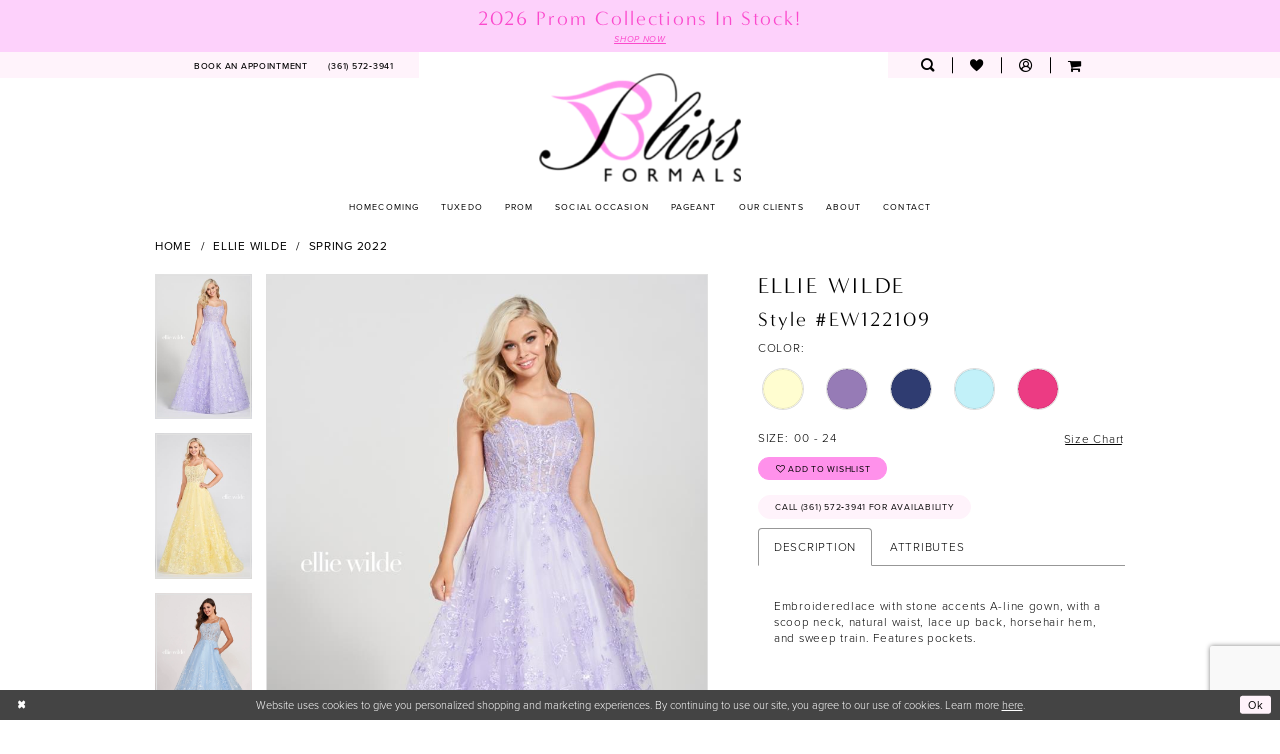

--- FILE ---
content_type: text/html; charset=utf-8
request_url: https://www.blissformalsandprom.com/ellie-wilde/spring-2022/ew122109
body_size: 21786
content:




<!DOCTYPE html>
<html class="" lang="en-US">
<head>
    
<base href="/">
<meta charset="UTF-8">
<meta name="viewport" content="width=device-width, initial-scale=1, maximum-scale=2, user-scalable=0" />
<meta name="format-detection" content="telephone=yes">

    <link rel="apple-touch-icon" sizes="180x180" href="Themes/BlissFormalsAndProm/Content/img/favicon/apple-touch-icon.png">
<link rel="icon" type="image/png" sizes="32x32" href="Themes/BlissFormalsAndProm/Content/img/favicon/favicon-32x32.png">
<link rel="icon" type="image/png" sizes="16x16" href="Themes/BlissFormalsAndProm/Content/img/favicon/favicon-16x16.png">
<link rel="manifest" href="Themes/BlissFormalsAndProm/Content/img/favicon/site.webmanifest">
<link rel="mask-icon" href="Themes/BlissFormalsAndProm/Content/img/favicon/safari-pinned-tab.svg" color="#5bbad5">
<link rel="shortcut icon" href="Themes/BlissFormalsAndProm/Content/img/favicon/favicon.ico">
<meta name="msapplication-TileColor" content="#ffeefb">
<meta name="msapplication-config" content="Themes/BlissFormalsAndProm/Content/img/favicon/browserconfig.xml">
<meta name="theme-color" content="#ffeefb">
    <link rel="preconnect" href="https://use.typekit.net" crossorigin="anonymous">
<link rel="preconnect" href="https://p.typekit.net" crossorigin="anonymous">
<link rel="preload" href="https://use.typekit.net/dxg4xzp.css" as="style">
<link rel="stylesheet" href="https://use.typekit.net/dxg4xzp.css"/>

    
<title>Ellie Wilde - EW122109 | Bliss Formals</title>

    <meta property="og:title" content="Ellie Wilde - EW122109 | Bliss Formals" />
    <meta property="og:type" content="website" />
    <meta property="og:url" content="https://www.blissformalsandprom.com/ellie-wilde/spring-2022/ew122109"/>
        <meta name="description" content="Bliss Formals is a Specialty Formal Wear Boutique offering Top Designer Collections in Prom, Pageant, Bridesmaids and Flower Girl Dresses, Social Occasion Dresses, and Boutique Apparel and Accessories!  Book your appointment today! Style EW122109" />
        <meta property="og:description" content="Bliss Formals is a Specialty Formal Wear Boutique offering Top Designer Collections in Prom, Pageant, Bridesmaids and Flower Girl Dresses, Social Occasion Dresses, and Boutique Apparel and Accessories!  Book your appointment today! Style EW122109" />
        <meta property="og:image" content="https://dy9ihb9itgy3g.cloudfront.net/products/4696/ew122109/ew122109__f_d.670.jpg" />
        <meta name="twitter:image" content="https://dy9ihb9itgy3g.cloudfront.net/products/4696/ew122109/ew122109__f_d.670.jpg">
        <meta name="keywords" content="Bridal boutique in Victoria TX, Formal Wear, Prom, Pageant, Bridesmaids and Flower Girl Dresses, Social Occasion Dresses, and Boutique Apparel and Accessories, Homecoming, Pageant &amp; Cocktail Party Occasions, La Femme, Jovani, Ellie Wilde, Sherri Hill, Bill Levkoff, Allure" />
        <link rel="canonical" href="https://www.blissformalsandprom.com/ellie-wilde/spring-2023/ew122109" />

    

    <link rel="preload" href="/Content/fonts/syvoicomoon/Syvo-Icomoon.woff?y5043x" as="font" type="font/woff" crossorigin>

    <link rel="stylesheet" type="text/css" href="https://www.blissformalsandprom.com/content/theme.min.css?v=20251230113725"/>
    

    



    





<!-- Google tag (gtag.js) -->
<script async src="https://www.googletagmanager.com/gtag/js?id=G-RWNFQMFTLK">
</script>
<script>
  window.dataLayer = window.dataLayer || [];
  function gtag(){dataLayer.push(arguments);}
  gtag('js', new Date());

  gtag('config', 'G-RWNFQMFTLK');
</script>
</head>
<body class="page-pdp page-common page-white  ">
    <!--[if lt IE 11]>
      <p class="browsehappy">You are using an <strong>outdated</strong> browser. Please <a href="http://browsehappy.com/">upgrade your browser</a> to improve your experience.</p>
    <![endif]-->
    <div class="hidden-vars" data-vars>
    <div class="breakpoint-xl" data-var-name="breakpoint" data-var-type="xl" data-var-value="width"></div>
    <div class="breakpoint-lg" data-var-name="breakpoint" data-var-type="lg" data-var-value="width"></div>
    <div class="breakpoint-md" data-var-name="breakpoint" data-var-type="md" data-var-value="width"></div>
    <div class="breakpoint-sm" data-var-name="breakpoint" data-var-type="sm" data-var-value="width"></div>
    <div class="color-primary" data-var-name="color" data-var-type="primary" data-var-value="color"></div>
    <div class="color-secondary" data-var-name="color" data-var-type="secondary" data-var-value="color"></div>
</div>
    <!-- Loader -->
    <div id="spinner" class="loader">
        <div class="round">
            <div class="section"></div>
        </div>
    </div>
    <div class="app-container app-container-fix">
        
<div class="primary-block primary-block--ecommerce iblock-fix" data-property="fixed-header">
    


    <div class="preheader-promo" id="preheader-promo-common" data-property="preheader-promo">
        <div class="container-fluid">
            <div class="row">
                <div class="common-top-promo">
                    
    <div class="common-message" role="status" 
         data-popup="commonTopPromo" 
         data-popup-expires="1"
         style="display:none;background-color:rgba(253, 197, 250, 0.78);color:rgba(250, 1, 180, 0.65);">
        <div class="common-message--blocks iblock-fix">

                <div class="common-message--block common-message--block-text-list">
                    <div class="common-message--text-list">
                        <div class="list">
                                <div class="list-item common-message--title-item">
                                    <div class="common-message--text common-message--title">
                                        <div class="title">
                                            <h3>2026 Prom Collections In Stock!</h3>
                                        </div>
                                    </div>
                                </div>
                                <div class="list-item common-message--text-list-description-item">
                                    <div class="common-message--text common-message--text-list-description">
                                        <p><!--DECEMBER 1-31 | --><a href="collections/prom" target="_self">SHOP NOW</a></p>
                                    </div>
                                </div>

                        </div>
                    </div>
                </div>


        </div>
    </div>

                </div>
            </div>
        </div>
    </div>


        <div class="preheader preheader-appointment-wrapper hidden-gt-sm hidden-mobile-sticky" id="preheader-appointment-wrapper">
            <div class="container">
                <div class="row">
                    <div class="preheader-appointment">
                        <a href="appointments" aria-label="Book an appointment">
  <i class="icomoon icomoon-calendar hidden-gt-sm" aria-hidden="true"></i>
  <span class="hidden-xs hidden-sm">BOOK AN APPOINTMENT</span>
</a>

                    </div>
                </div>
            </div>
        </div>

    <div class="preheader preheader-main" id="preheader">
        <div class="container">
            <div class="row">
                <div class="preheader-blocks">
                    <div class="preheader-block preheader-left preheader-style">
                        <ul role="menu" aria-label="Preheader Menu. Buttons: hamburger, appointment, phone">
                            <li role="menuitem" class="hidden-gt-sm">
                                <span class="navbar-toggle menu-item collapsed"
      data-toggle="collapse"
      data-target="#main-navbar"
      role="button"
      aria-label="Toggle Main Navigation Menu"
      aria-controls="main-navbar"
      aria-haspopup="true"
      aria-expanded="false">
    <i class="icomoon icomoon-hamburger"
       aria-hidden="true"></i>
</span>
                            </li>

                                <li role="menuitem" class="hidden-xs hidden-sm">
                                    <a href="appointments" aria-label="Book an appointment">
  <i class="icomoon icomoon-calendar hidden-gt-sm" aria-hidden="true"></i>
  <span class="hidden-xs hidden-sm">BOOK AN APPOINTMENT</span>
</a>

                                </li>

                                <li role="menuitem" class="hidden-xs hidden-sm">
                                    <a href="tel:3615723941"
   rel="nofollow" 
   aria-label="Phone us">
  <i class="icomoon icomoon-phone hidden-gt-sm" aria-hidden="true"></i>
  <span class="hidden-xs hidden-sm">(361)&nbsp;572&#8209;3941</span>
</a>
                                </li>
                        </ul>
                    </div>

                    <a
                       href="/"
                       class="brand-logo"
                       aria-label="Bliss Formals">
                        <img src="logos/main-logo?v=168b411a-3bca-ae2b-efd5-0bdad6261dff" alt="Bliss Formals" />
                    </a>

                    <div class="preheader-block preheader-right preheader-style preheader-alt">
                        <ul role="menu" aria-label="Preheader Menu. Buttons: search, appointment, cart, wishlist, account" class="has-separators">
                                <li role="menuitem" class="hidden-gt-sm">
                                    <a href="tel:3615723941"
   rel="nofollow" 
   aria-label="Phone us">
  <i class="icomoon icomoon-phone hidden-gt-sm" aria-hidden="true"></i>
  <span class="hidden-xs hidden-sm">(361)&nbsp;572&#8209;3941</span>
</a>
                                </li>
                            
                                <li role="menuitem" class="hidden-gt-sm">
                                    <a href="appointments" aria-label="Book an appointment">
  <i class="icomoon icomoon-calendar hidden-gt-sm" aria-hidden="true"></i>
  <span class="hidden-xs hidden-sm">BOOK AN APPOINTMENT</span>
</a>

                                </li>

                            <li role="menuitem" class="hidden-xs hidden-sm">
                                <a class="show-search" 
   href="search" 
   aria-haspopup="true" 
   aria-expanded="false" 
   aria-label="Show search">
    <i class="icomoon icomoon-search" aria-hidden="true"></i>
</a>
                            </li>

                            <li role="menuitem" class="hidden-xs hidden-sm">
                                <a href="/wishlist"
   aria-label="Visit Wishlist Page">
    <i class="icomoon icomoon-heart"
       aria-hidden="true"></i>
</a>
                            </li>

                            <li role="menuitem" class="hidden-xs hidden-sm">
                                <a href="/account/information"
   class="dropdown-toggle menu-item"
   data-toggle="dropdown"
   role="button"
   aria-label="Open Account Dialog"
   aria-haspopup="true"
   aria-expanded="false">
    <i class="icomoon icomoon-user-o" aria-hidden="true"></i>
</a>
<div class="dropdown-menu clickable cart-popup"
     role="dialog"
     aria-label="Account Dialog">
    <span class="fl-right close-dropdown"
          data-trigger="cart"
          role="button"
          aria-label="Toggle Account Dialog"
          aria-haspopup="true"
          aria-expanded="false">
    </span>
    <div class="account-dropdown">
        <ul>
                <li>
                    <a href="/login">Sign In</a>
                </li>
                <li>
                    <a href="/register">Sign Up</a>
                </li>
                <li>
                    <a href="/wishlist">Wishlist</a>
                </li>
        </ul>
    </div>
</div>
                            </li>


<li class="dropdown common-cart-popup--dropdown"
    data-parent="common-cart-popup"
    role="menuitem">
    <a href="/cart"
        class="dropdown-toggle cart-dropdown"
        data-trigger="cart"
        data-toggle="dropdown"
        data-control="common-cart-popup"
        data-show-action="mouseenter"
        data-hide-action="mouseleave"
        role="button"
        aria-label="Toggle Cart Dialog"
        aria-haspopup="true"
        aria-expanded="false">
        <i class="fa fa-shopping-cart" aria-hidden="true"></i>
    </a>
    


<div class="dropdown-menu clickable common-cart-popup common-cart-popup-hoverable bgc-secondary"
     data-property="common-cart-popup"
     role="dialog"
     aria-label="Cart Dialog">
    <span role="button"
          class="close-dropdown common-cart-popup--close hidden-gt-sm"
          aria-label="Close Cart Dialog"
          aria-haspopup="true"
          aria-expanded="false">
    </span>
    
<div class="content-blocks common-cart-popup--blocks">

    <div class="content-block common-cart-popup--block common-cart-popup--block--products">

<div class="content-block common-cart-popup--block common-cart-popup--block--products">
    <div class="common-cart-popup--products-empty">
        <div class="title">
            <h4 class="h4" role="presentation">Your Cart is Empty</h4>
        </div>
    </div>
</div>    </div>

    
<div class="content-block common-cart-popup--block common-cart-popup--block--summary">
    <div class="common-cart-popup--summary">
        <div class="list">
            <div class="list-item">
                <div class="common-cart-popup--link">
                    <p>
                        <a href="/cart">
                            <span data-layout-font>View Cart </span>
                        </a>
                    </p>
                </div>
            </div>
            <div class="list-item">
                <div class="common-cart-popup--subtotal">
                    <p>
                        <span data-layout-font>Subtotal: 0</span>
                    </p>
                </div>
            </div>
        </div>
    </div>
</div>

    
<div class="content-block common-cart-popup--block common-cart-popup--block--button">
    <div class="common-cart-popup--buttons">
        <div class="list">
            <div class="list-item">
                <div class="common-cart-popup--button">
                    <a href="/checkout" class="btn btn-block btn-lg btn-success">Checkout</a>
                </div>
            </div>
        </div>
    </div>
</div>

</div>
    <span class="sr-only sr-only-focusable close-dropdown" role="button" tabindex="0">Close Cart dialog</span>
</div>
</li>
                                <li role="menuitem" class="hidden-gt-sm">
                                    <a class="show-search" 
   href="search" 
   aria-haspopup="true" 
   aria-expanded="false" 
   aria-label="Show search">
    <i class="icomoon icomoon-search" aria-hidden="true"></i>
</a>
                                </li>
                        </ul>
                    </div>

                    <div class="search-holder search-holder--preheader">
                        
<div name="search-form"
     role="search"
     aria-label="Search form"
     class="search-form iblock-fix collapsed">
    <div class="search-group ui-widget">
        <div class="search-btn search-btn-left">
            <button type="submit"
                    data-trigger="search"
                    aria-label="Submit Search">
                <i class="icomoon icomoon-search"
                   aria-hidden="true"></i>
            </button>
        </div>
        <div class="search-btn search-btn-right">
            <button type="button"
                    class="close-search-form"
                    aria-label="Close Search">
                <i class="icomoon icomoon-close-x"
                   aria-hidden="true"></i>
            </button>
        </div>
        <input type="search"
               name="query"
               class="ui-autocomplete-input"
               placeholder="Search..."
               aria-label="Enter Search Text"
               data-property="search"
               autocomplete="off">
    </div>
</div>
                    </div>
                </div>
            </div>
        </div>
    </div>

    <header class="header iblock-fix" id="header">
        <div class="container">
            <div class="row">
                <div class="header-blocks clearfix">
                    

<div id="main-navbar" class="navbar-collapse main-navbar main-navbar-extended collapse">
    <div class="main-navbar-extended-contents">
        
<div class="main-navbar-extended-header hidden-gt-sm">
    <div class="main-navbar-extended-header-search">
        
<div name="search-form"
     role="search"
     aria-label="Search form"
     class="search-form iblock-fix collapsed">
    <div class="search-group ui-widget">
        <div class="search-btn search-btn-left">
            <button type="submit"
                    data-trigger="search"
                    aria-label="Submit Search">
                <i class="icomoon icomoon-search"
                   aria-hidden="true"></i>
            </button>
        </div>
        <div class="search-btn search-btn-right">
            <button type="button"
                    class="close-search-form"
                    aria-label="Close Search">
                <i class="icomoon icomoon-close-x"
                   aria-hidden="true"></i>
            </button>
        </div>
        <input type="search"
               name="query"
               class="ui-autocomplete-input"
               placeholder="Search..."
               aria-label="Enter Search Text"
               value=""
               data-property="search"
               autocomplete="off">
    </div>
</div>
    </div>
</div>
        
<div class="main-navbar-extended-body">
    




<nav class="common-navbar" role="navigation" id="common-navbar" aria-label="Main Navigation">
    <span
          class="close-navbar close-btn "
          data-toggle="collapse"
          data-target="#main-navbar"
          role="button"
          tabindex="0"
          aria-controls="main-navbar"
          aria-haspopup="true"
          aria-expanded="false"
          aria-label="Close Navbar">
    </span>

            <ul role="menubar" aria-label="Main Navigation Menu">
                    <li role="none" data-menu-item>
                        <a class="navbar-item" role="menuitem" tabindex="0" aria-haspopup="false" aria-expanded="false" href="/collections/homecoming" rel="" target="">
                            <span>Homecoming</span>
                            <i class="sign" aria-hidden="true"></i>
                        </a>
                    </li>
                    <li role="none" data-menu-item>
                        <a class="navbar-item" role="menuitem" tabindex="-1" aria-haspopup="false" aria-expanded="false" href="/collections/tuxedo" rel="" target="">
                            <span>Tuxedo</span>
                            <i class="sign" aria-hidden="true"></i>
                        </a>
                    </li>
                    <li role="none" data-menu-item>
                        <a class="navbar-item" role="menuitem" tabindex="-1" aria-haspopup="false" aria-expanded="false" href="/collections/prom" rel="" target="">
                            <span>Prom</span>
                            <i class="sign" aria-hidden="true"></i>
                        </a>
                    </li>
                    <li role="none" data-menu-item>
                            <input type="checkbox" autocomplete="off" 
                                   data-trigger="menu-opener"
                                   tabindex="-1"
                                   aria-label="Toggle Social Occasion Sub Menu"/>
                        <span class="navbar-item" role="menuitem" tabindex="-1" aria-haspopup="true" aria-expanded="false">
                            <span>Social Occasion</span>
                            <i class="sign" aria-hidden="true"></i>
                        </span>
                            <ul role="menu"
                                aria-label="Social Occasion Sub Menu"
                                class="common-sub-menu">
                                
        <li role="none"
            data-menu-item="empty">
                <input type="checkbox"
                       autocomplete="off"
                       data-trigger="menu-opener"
                       tabindex="-1"
                       aria-label="Toggle Sub Menu"/>
                <ul role="menu"
                    aria-label=" Sub Menu">
                    
        <li role="none"
            data-menu-item="">
                <a class="navbar-item" role="menuitem" tabindex="0" aria-haspopup="false" aria-expanded="false" href="/collections/motherofthebride" rel="" target="">
                    <span>Mothers</span>
                    <i class="sign" aria-hidden="true"></i>
                </a>
        </li>        
        <li role="none"
            data-menu-item="">
                <a class="navbar-item" role="menuitem" tabindex="-1" aria-haspopup="false" aria-expanded="false" href="/collections/evening" rel="" target="">
                    <span>Evening</span>
                    <i class="sign" aria-hidden="true"></i>
                </a>
        </li>        
        <li role="none"
            data-menu-item="">
                <a class="navbar-item" role="menuitem" tabindex="-1" aria-haspopup="false" aria-expanded="false" href="quinceanera" rel="" target="">
                    <span>Quinceañera</span>
                    <i class="sign" aria-hidden="true"></i>
                </a>
        </li>        

                </ul>
        </li>        

                            </ul>                                
                    </li>
                    <li role="none" data-menu-item>
                            <input type="checkbox" autocomplete="off" 
                                   data-trigger="menu-opener"
                                   tabindex="-1"
                                   aria-label="Toggle Pageant Sub Menu"/>
                        <a class="navbar-item" role="menuitem" tabindex="-1" aria-haspopup="true" aria-expanded="false" href="/collections/pageant" rel="" target="">
                            <span>Pageant</span>
                            <i class="sign" aria-hidden="true"></i>
                        </a>
                            <ul role="menu"
                                aria-label="Pageant Sub Menu"
                                class="common-sub-menu">
                                
        <li role="none"
            data-menu-item="empty">
                <input type="checkbox"
                       autocomplete="off"
                       data-trigger="menu-opener"
                       tabindex="-1"
                       aria-label="Toggle Sub Menu"/>
                <ul role="menu"
                    aria-label=" Sub Menu">
                    
        <li role="none"
            data-menu-item="">
                <a class="navbar-item" role="menuitem" tabindex="0" aria-haspopup="false" aria-expanded="false" href="children-s-tuxedos" rel="" target="">
                    <span>Children's Tuxedos</span>
                    <i class="sign" aria-hidden="true"></i>
                </a>
        </li>        
        <li role="none"
            data-menu-item="">
                <a class="navbar-item" role="menuitem" tabindex="-1" aria-haspopup="false" aria-expanded="false" href="pageant-kids" rel="" target="">
                    <span>Pageant Kids</span>
                    <i class="sign" aria-hidden="true"></i>
                </a>
        </li>        

                </ul>
        </li>        

                            </ul>                                
                    </li>
                    <li role="none" data-menu-item>
                        <a class="navbar-item" role="menuitem" tabindex="-1" aria-haspopup="false" aria-expanded="false" href="our-clients" rel="" target="">
                            <span>Our Clients</span>
                            <i class="sign" aria-hidden="true"></i>
                        </a>
                    </li>
                    <li role="none" data-menu-item>
                            <input type="checkbox" autocomplete="off" 
                                   data-trigger="menu-opener"
                                   tabindex="-1"
                                   aria-label="Toggle About Sub Menu"/>
                        <span class="navbar-item" role="menuitem" tabindex="-1" aria-haspopup="true" aria-expanded="false">
                            <span>About</span>
                            <i class="sign" aria-hidden="true"></i>
                        </span>
                            <ul role="menu"
                                aria-label="About Sub Menu"
                                class="common-sub-menu">
                                
        <li role="none"
            data-menu-item="empty">
                <input type="checkbox"
                       autocomplete="off"
                       data-trigger="menu-opener"
                       tabindex="-1"
                       aria-label="Toggle Sub Menu"/>
                <ul role="menu"
                    aria-label=" Sub Menu">
                    
        <li role="none"
            data-menu-item="">
                <a class="navbar-item" role="menuitem" tabindex="0" aria-haspopup="false" aria-expanded="false" href="about-us" rel="" target="">
                    <span>about us</span>
                    <i class="sign" aria-hidden="true"></i>
                </a>
        </li>        
        <li role="none"
            data-menu-item="">
                <a class="navbar-item" role="menuitem" tabindex="-1" aria-haspopup="false" aria-expanded="false" href="testimonials" rel="" target="">
                    <span>Testimonials</span>
                    <i class="sign" aria-hidden="true"></i>
                </a>
        </li>        
        <li role="none"
            data-menu-item="">
                <a class="navbar-item" role="menuitem" tabindex="-1" aria-haspopup="false" aria-expanded="false" href="/events" rel="" target="">
                    <span>Events</span>
                    <i class="sign" aria-hidden="true"></i>
                </a>
        </li>        
        <li role="none"
            data-menu-item="">
                <a class="navbar-item" role="menuitem" tabindex="-1" aria-haspopup="false" aria-expanded="false" href="faq" rel="" target="">
                    <span>FAQ</span>
                    <i class="sign" aria-hidden="true"></i>
                </a>
        </li>        
        <li role="none"
            data-menu-item="">
                <a class="navbar-item" role="menuitem" tabindex="-1" aria-haspopup="false" aria-expanded="false" href="employment-application" rel="" target="">
                    <span>Careers</span>
                    <i class="sign" aria-hidden="true"></i>
                </a>
        </li>        

                </ul>
        </li>        

                            </ul>                                
                    </li>
                    <li role="none" data-menu-item>
                        <a class="navbar-item" role="menuitem" tabindex="-1" aria-haspopup="false" aria-expanded="false" href="contact-us" rel="" target="">
                            <span>Contact</span>
                            <i class="sign" aria-hidden="true"></i>
                        </a>
                    </li>
            </ul>
</nav>



</div>
        
<div class="main-navbar-extended-footer hidden-gt-sm">
    <div class="main-navbar-extended-footer-icons">
        <ul>
                    <li>
                        <a href="/wishlist">
                            <i class="icon-syvo icon-heart-o" aria-hidden="true"></i>
                            <span>Wishlist</span>
                        </a>
                    </li>
                <li>
                    <a href="/login">
                        <i class="icon-syvo icon-user-o" aria-hidden="true"></i>
                        <span>Sign In</span>
                    </a>
                </li>
                <li>
                    <a href="/register">
                        <i class="icon-syvo icon-user-o" aria-hidden="true"><span>+</span></i>
                        <span>Sign Up</span>
                    </a>
                </li>
        </ul>
    </div>
</div>
    </div>
    
<div class="main-navbar-extended-overlay" data-toggle="collapse" data-target="#main-navbar" aria-haspopup="false" aria-expanded="false" aria-hidden="true"></div>
</div>
                </div>
            </div>
        </div>
    </header>
</div>
        


        <div class="main-content" id="main">
            



<div class="details-cmp common-cmp bootstrap-iso iblock-fix">

    

<section class="section-breadcrumbs">
    <div class="container">
        <div class="row">
            <div class="common-breadcrumbs">
                <ul>
                        <li>
                                <a class=""
                                   href="/">Home</a>

                        </li>
                        <li>
                                <a class=""
                                   href="/ellie-wilde">Ellie Wilde</a>

                        </li>
                        <li>
                                <a class=""
                                   href="/ellie-wilde/spring-2022">Spring 2022</a>

                        </li>
                </ul>
            </div>
        </div>

    </div>
</section>

    <section class="section-product" data-product-id="1304">
        <div class="container">
            <div class="row">
                <div class="product-bio">
                    <div class="product-detailed clearfix iblock-fix">
                        <div class="product-info product-visual">

                            




<div class="product-media">
    

    <div class="product-views clearfix" data-property="parent">
        <span role="heading" aria-level="2" class="sr-only">Products Views Carousel</span>
        <a href="#products-views-skip" title="Skip to end" class="sr-only sr-only-focusable" 
           data-trigger="scroll-to" data-target="#products-views-skip">Skip to end</a>
        

<div class="product-view previews">
        <div class="list" data-list="previews" aria-label="Ellie Wilde Style #EW122109 thumbnail list">

                    <div class="list-item">
                        <div class="preview has-background"
                             style="background-image: url('https://dy9ihb9itgy3g.cloudfront.net/products/4696/ew122109/ew122109__f_d.340.jpg')"
                             data-trigger="color-filter-all"
                             data-value-id="">
                            <img src="https://dy9ihb9itgy3g.cloudfront.net/products/4696/ew122109/ew122109__f_d.340.jpg" alt="Ellie Wilde Style #EW122109 #0 default frontface vertical thumbnail"/>
                        </div>
                    </div>
                    <div class="list-item">
                        <div class="preview has-background"
                             style="background-image: url('https://dy9ihb9itgy3g.cloudfront.net/products/4696/ew122109/ew122109__f.340.jpg')"
                             data-trigger="color-filter-all"
                             data-value-id="">
                            <img src="https://dy9ihb9itgy3g.cloudfront.net/products/4696/ew122109/ew122109__f.340.jpg" alt="Ellie Wilde Style #EW122109 #1 frontface vertical thumbnail"/>
                        </div>
                    </div>
                    <div class="list-item">
                        <div class="preview has-background"
                             style="background-image: url('https://dy9ihb9itgy3g.cloudfront.net/products/8947/ew122109/ew122109__-light-blue-_f.340.webp')"
                             data-trigger="color-filter-all"
                             data-value-id="">
                            <img src="https://dy9ihb9itgy3g.cloudfront.net/products/8947/ew122109/ew122109__-light-blue-_f.340.webp" alt="Ellie Wilde Style #EW122109 #2 frontface vertical thumbnail"/>
                        </div>
                    </div>
                    <div class="list-item">
                        <div class="preview has-background"
                             style="background-image: url('https://dy9ihb9itgy3g.cloudfront.net/products/4696/ew122109/ew122109__f_1.340.jpg')"
                             data-trigger="color-filter-all"
                             data-value-id="">
                            <img src="https://dy9ihb9itgy3g.cloudfront.net/products/4696/ew122109/ew122109__f_1.340.jpg" alt="Ellie Wilde Style #EW122109 #3 frontface vertical thumbnail"/>
                        </div>
                    </div>
                    <div class="list-item">
                        <div class="preview has-background"
                             style="background-image: url('https://dy9ihb9itgy3g.cloudfront.net/products/8947/ew122109/ew122109__-cerise-_f.340.webp')"
                             data-trigger="color-filter-all"
                             data-value-id="">
                            <img src="https://dy9ihb9itgy3g.cloudfront.net/products/8947/ew122109/ew122109__-cerise-_f.340.webp" alt="Ellie Wilde Style #EW122109 #4 frontface vertical thumbnail"/>
                        </div>
                    </div>
                    <div class="list-item">
                        <div class="preview has-background"
                             style="background-image: url('https://dy9ihb9itgy3g.cloudfront.net/products/4696/ew122109/ew122109__b.340.jpg')"
                             data-trigger="color-filter-all"
                             data-value-id="">
                            <img src="https://dy9ihb9itgy3g.cloudfront.net/products/4696/ew122109/ew122109__b.340.jpg" alt="Ellie Wilde Style #EW122109 #5 backface vertical thumbnail"/>
                        </div>
                    </div>
                    <div class="list-item">
                        <div class="preview has-background"
                             style="background-image: url('https://dy9ihb9itgy3g.cloudfront.net/products/4696/ew122109/ew122109__f_c.340.jpg')"
                             data-trigger="color-filter-all"
                             data-value-id="">
                            <img src="https://dy9ihb9itgy3g.cloudfront.net/products/4696/ew122109/ew122109__f_c.340.jpg" alt="Ellie Wilde Style #EW122109 #6 frontface vertical cropped thumbnail"/>
                        </div>
                    </div>
                    <div class="list-item">
                        <div class="preview has-background"
                             style="background-image: url('https://dy9ihb9itgy3g.cloudfront.net/products/4696/ew122109/ew122109__b_c.340.jpg')"
                             data-trigger="color-filter-all"
                             data-value-id="">
                            <img src="https://dy9ihb9itgy3g.cloudfront.net/products/4696/ew122109/ew122109__b_c.340.jpg" alt="Ellie Wilde Style #EW122109 #7 default backface vertical cropped thumbnail"/>
                        </div>
                    </div>
        </div>
</div>
        

<div class="product-view overviews common-videolist">

        <div class="list" data-list="overviews" data-slick>
                    <div class="list-item slick-current">
                        <div class="overview"
                             data-lazy-background
                             data-value-id=""
                             data-related-image="false">
                            <a href="https://dy9ihb9itgy3g.cloudfront.net/products/4696/ew122109/ew122109__f_d.2000.jpg"
                               class="MagicZoom overview-media" data-options="lazyZoom: true; textClickZoomHint: Click to zoom"
                               aria-label="Full size Ellie Wilde Style #EW122109 #0 default frontface vertical picture">
                                <img data-lazy="https://dy9ihb9itgy3g.cloudfront.net/products/4696/ew122109/ew122109__f_d.740.jpg" 
                                     alt="Ellie Wilde Style #EW122109 #0 default frontface vertical picture"/>
                            </a>
                        </div>
                    </div>
                    <div class="list-item ">
                        <div class="overview"
                             data-lazy-background
                             data-value-id=""
                             data-related-image="false">
                            <a href="https://dy9ihb9itgy3g.cloudfront.net/products/4696/ew122109/ew122109__f.2000.jpg"
                               class="MagicZoom overview-media" data-options="lazyZoom: true; textClickZoomHint: Click to zoom"
                               aria-label="Full size Ellie Wilde Style #EW122109 #1 frontface vertical picture">
                                <img data-lazy="https://dy9ihb9itgy3g.cloudfront.net/products/4696/ew122109/ew122109__f.740.jpg" 
                                     alt="Ellie Wilde Style #EW122109 #1 frontface vertical picture"/>
                            </a>
                        </div>
                    </div>
                    <div class="list-item ">
                        <div class="overview"
                             data-lazy-background
                             data-value-id=""
                             data-related-image="false">
                            <a href="https://dy9ihb9itgy3g.cloudfront.net/products/8947/ew122109/ew122109__-light-blue-_f.2000.webp"
                               class="MagicZoom overview-media" data-options="lazyZoom: true; textClickZoomHint: Click to zoom"
                               aria-label="Full size Ellie Wilde Style #EW122109 #2 frontface vertical picture">
                                <img data-lazy="https://dy9ihb9itgy3g.cloudfront.net/products/8947/ew122109/ew122109__-light-blue-_f.740.webp" 
                                     alt="Ellie Wilde Style #EW122109 #2 frontface vertical picture"/>
                            </a>
                        </div>
                    </div>
                    <div class="list-item ">
                        <div class="overview"
                             data-lazy-background
                             data-value-id=""
                             data-related-image="false">
                            <a href="https://dy9ihb9itgy3g.cloudfront.net/products/4696/ew122109/ew122109__f_1.2000.jpg"
                               class="MagicZoom overview-media" data-options="lazyZoom: true; textClickZoomHint: Click to zoom"
                               aria-label="Full size Ellie Wilde Style #EW122109 #3 frontface vertical picture">
                                <img data-lazy="https://dy9ihb9itgy3g.cloudfront.net/products/4696/ew122109/ew122109__f_1.740.jpg" 
                                     alt="Ellie Wilde Style #EW122109 #3 frontface vertical picture"/>
                            </a>
                        </div>
                    </div>
                    <div class="list-item ">
                        <div class="overview"
                             data-lazy-background
                             data-value-id=""
                             data-related-image="false">
                            <a href="https://dy9ihb9itgy3g.cloudfront.net/products/8947/ew122109/ew122109__-cerise-_f.2000.webp"
                               class="MagicZoom overview-media" data-options="lazyZoom: true; textClickZoomHint: Click to zoom"
                               aria-label="Full size Ellie Wilde Style #EW122109 #4 frontface vertical picture">
                                <img data-lazy="https://dy9ihb9itgy3g.cloudfront.net/products/8947/ew122109/ew122109__-cerise-_f.740.webp" 
                                     alt="Ellie Wilde Style #EW122109 #4 frontface vertical picture"/>
                            </a>
                        </div>
                    </div>
                    <div class="list-item ">
                        <div class="overview"
                             data-lazy-background
                             data-value-id=""
                             data-related-image="false">
                            <a href="https://dy9ihb9itgy3g.cloudfront.net/products/4696/ew122109/ew122109__b.2000.jpg"
                               class="MagicZoom overview-media" data-options="lazyZoom: true; textClickZoomHint: Click to zoom"
                               aria-label="Full size Ellie Wilde Style #EW122109 #5 backface vertical picture">
                                <img data-lazy="https://dy9ihb9itgy3g.cloudfront.net/products/4696/ew122109/ew122109__b.740.jpg" 
                                     alt="Ellie Wilde Style #EW122109 #5 backface vertical picture"/>
                            </a>
                        </div>
                    </div>
                    <div class="list-item ">
                        <div class="overview"
                             data-lazy-background
                             data-value-id=""
                             data-related-image="false">
                            <a href="https://dy9ihb9itgy3g.cloudfront.net/products/4696/ew122109/ew122109__f_c.2000.jpg"
                               class="MagicZoom overview-media" data-options="lazyZoom: true; textClickZoomHint: Click to zoom"
                               aria-label="Full size Ellie Wilde Style #EW122109 #6 frontface vertical cropped picture">
                                <img data-lazy="https://dy9ihb9itgy3g.cloudfront.net/products/4696/ew122109/ew122109__f_c.740.jpg" 
                                     alt="Ellie Wilde Style #EW122109 #6 frontface vertical cropped picture"/>
                            </a>
                        </div>
                    </div>
                    <div class="list-item ">
                        <div class="overview"
                             data-lazy-background
                             data-value-id=""
                             data-related-image="false">
                            <a href="https://dy9ihb9itgy3g.cloudfront.net/products/4696/ew122109/ew122109__b_c.2000.jpg"
                               class="MagicZoom overview-media" data-options="lazyZoom: true; textClickZoomHint: Click to zoom"
                               aria-label="Full size Ellie Wilde Style #EW122109 #7 default backface vertical cropped picture">
                                <img data-lazy="https://dy9ihb9itgy3g.cloudfront.net/products/4696/ew122109/ew122109__b_c.740.jpg" 
                                     alt="Ellie Wilde Style #EW122109 #7 default backface vertical cropped picture"/>
                            </a>
                        </div>
                    </div>
        </div>
    
    <div class="controls">
        <div class="list">
            <div class="list-item">
            </div>
        </div>
    </div>

    

</div>
        <div id="products-views-skip" class="sr-only" tabindex="-1">Products Views Carousel End</div>
    </div>

</div>

<div class="visual-dots dots-placeholder"></div>

<div class="social-networks social-share social-share-single">
    <ul>
        <li>
            <span class="share-title">
                Share:
            </span>
        </li>
                    <li style="display: none;">
                        <a href="https://www.pinterest.com/blissformalstx/_created/"
                           data-property="pinterest-share"
                           data-placement="Social group"
                           target="_blank" title="Pinterest" aria-label="Share using Pinterest">
                            <i class="fa fa-pinterest-p" aria-hidden="true"></i>
                        </a>
                    </li>
        
    </ul>
</div>




                        </div>
                        <div class="product-info product-sheet" data-property="product-details">

                            


<div class="product-heading">
    <div class="option name">
        
    <h1 role="heading" aria-level="1">
        Ellie Wilde
    </h1>

    <h3 role="heading" aria-level="2">
        Style #EW122109
    </h3>


    </div>
    

</div>




    <div class="product-dynamic">
            <div class="option option-color">
                

    <div class="option-header">
        <h5 class="option-title">Color:</h5>
        <span class="option-display" id="selected-color"
            data-property="selected-color" aria-live="polite" aria-label="Chosen color"></span>
    </div>
    <div class="option-content">
        <div class="product-colors product-options " 
             aria-live="polite" aria-label="Product color controls state depends on size chosen">
            <div class="list">
                    <div class="list-item">
                        
<div class="product-color product-option"
     data-property="color"
     data-value-id="340"
     data-value="Light Yellow"
     data-hex="#FFFDD0"
     title="Light Yellow">
    <input name="color" type="radio" value="Light Yellow" aria-label="Color: Light Yellow"/>


    <span class="color"  data-property="product-color">
        <div class="canvas">
            <div data-layout-font class="square" title="Light Yellow">
                <svg version="1.1" viewBox="0 0 1000 1000"
                     height="1000"
                     width="1000"
                     xml:space="preserve"
                     xmlns="http://www.w3.org/2000/svg"
                     xmlns:xlink="http://www.w3.org/1999/xlink">

                        <g style="transform-origin: 50% 50%; ">
                            <polygon points="-207.10678118654744,-207.10678118654744 -207.10678118654744,1207.1067811865473 1207.1067811865473,1207.1067811865473 1207.1067811865473,-207.10678118654744" style="fill: #FFFDD0;"></polygon>
                        </g>
                </svg>
            </div>
        </div>

    </span>
    <span class="line"></span>
    <span class="no-product" data-nosnippet>
        Out of Stock
    </span>
</div>
                    </div>
                    <div class="list-item">
                        
<div class="product-color product-option"
     data-property="color"
     data-value-id="133"
     data-value="Lavender"
     data-hex="#967BB6"
     title="Lavender">
    <input name="color" type="radio" value="Lavender" aria-label="Color: Lavender"/>


    <span class="color"  data-property="product-color">
        <div class="canvas">
            <div data-layout-font class="square" title="Lavender">
                <svg version="1.1" viewBox="0 0 1000 1000"
                     height="1000"
                     width="1000"
                     xml:space="preserve"
                     xmlns="http://www.w3.org/2000/svg"
                     xmlns:xlink="http://www.w3.org/1999/xlink">

                        <g style="transform-origin: 50% 50%; ">
                            <polygon points="-207.10678118654744,-207.10678118654744 -207.10678118654744,1207.1067811865473 1207.1067811865473,1207.1067811865473 1207.1067811865473,-207.10678118654744" style="fill: #967BB6;"></polygon>
                        </g>
                </svg>
            </div>
        </div>

    </span>
    <span class="line"></span>
    <span class="no-product" data-nosnippet>
        Out of Stock
    </span>
</div>
                    </div>
                    <div class="list-item">
                        
<div class="product-color product-option"
     data-property="color"
     data-value-id="514"
     data-value="Navy Blue"
     data-hex="#2F3C71"
     title="Navy Blue">
    <input name="color" type="radio" value="Navy Blue" aria-label="Color: Navy Blue"/>


    <span class="color"  data-property="product-color">
        <div class="canvas">
            <div data-layout-font class="square" title="Navy Blue">
                <svg version="1.1" viewBox="0 0 1000 1000"
                     height="1000"
                     width="1000"
                     xml:space="preserve"
                     xmlns="http://www.w3.org/2000/svg"
                     xmlns:xlink="http://www.w3.org/1999/xlink">

                        <g style="transform-origin: 50% 50%; ">
                            <polygon points="-207.10678118654744,-207.10678118654744 -207.10678118654744,1207.1067811865473 1207.1067811865473,1207.1067811865473 1207.1067811865473,-207.10678118654744" style="fill: #2F3C71;"></polygon>
                        </g>
                </svg>
            </div>
        </div>

    </span>
    <span class="line"></span>
    <span class="no-product" data-nosnippet>
        Out of Stock
    </span>
</div>
                    </div>
                    <div class="list-item">
                        
<div class="product-color product-option"
     data-property="color"
     data-value-id="351"
     data-value="Light Blue"
     data-hex="#C2F1F9"
     title="Light Blue">
    <input name="color" type="radio" value="Light Blue" aria-label="Color: Light Blue"/>


    <span class="color"  data-property="product-color">
        <div class="canvas">
            <div data-layout-font class="square" title="Light Blue">
                <svg version="1.1" viewBox="0 0 1000 1000"
                     height="1000"
                     width="1000"
                     xml:space="preserve"
                     xmlns="http://www.w3.org/2000/svg"
                     xmlns:xlink="http://www.w3.org/1999/xlink">

                        <g style="transform-origin: 50% 50%; ">
                            <polygon points="-207.10678118654744,-207.10678118654744 -207.10678118654744,1207.1067811865473 1207.1067811865473,1207.1067811865473 1207.1067811865473,-207.10678118654744" style="fill: #C2F1F9;"></polygon>
                        </g>
                </svg>
            </div>
        </div>

    </span>
    <span class="line"></span>
    <span class="no-product" data-nosnippet>
        Out of Stock
    </span>
</div>
                    </div>
                    <div class="list-item">
                        
<div class="product-color product-option"
     data-property="color"
     data-value-id="128"
     data-value="Cerise"
     data-hex="#EC3B83"
     title="Cerise">
    <input name="color" type="radio" value="Cerise" aria-label="Color: Cerise"/>


    <span class="color"  data-property="product-color">
        <div class="canvas">
            <div data-layout-font class="square" title="Cerise">
                <svg version="1.1" viewBox="0 0 1000 1000"
                     height="1000"
                     width="1000"
                     xml:space="preserve"
                     xmlns="http://www.w3.org/2000/svg"
                     xmlns:xlink="http://www.w3.org/1999/xlink">

                        <g style="transform-origin: 50% 50%; ">
                            <polygon points="-207.10678118654744,-207.10678118654744 -207.10678118654744,1207.1067811865473 1207.1067811865473,1207.1067811865473 1207.1067811865473,-207.10678118654744" style="fill: #EC3B83;"></polygon>
                        </g>
                </svg>
            </div>
        </div>

    </span>
    <span class="line"></span>
    <span class="no-product" data-nosnippet>
        Out of Stock
    </span>
</div>
                    </div>
            </div>
        </div>
    </div>





            </div>
        
            <div class="option option-size">

    <div class="option-header">
            <h5 class="option-title">Size:</h5>
            <h5 class="option-display">
00 - 24            </h5>

<div class="size-addon product-options-addon">
    <a href="javascript:void(0);"
       class="btn btn-chart option-display"
       data-trigger="open-sizechart"
       role="button"
       aria-label="Size Chart"
       aria-haspopup="true"
       aria-expanded="false">
        Size Chart
    </a>
</div>    </div>
            </div>
        
    </div>



<div class="product-actions" aria-live="polite" aria-label="Product buttons. Cart and Wishlist buttons state depends on color/size combination chosen">
    <div class="option buttons-block">


    <div class="relative-container">
        <div class="cart-hint" data-property="cart-tooltip">
    <a href="#" class="cart-hint-close" data-trigger="cart-tooltip-close" aria-label="Close ship date tooltip"><span aria-hidden="true">&#10006;</span></a>
    <div class="cart-hint-header">
        <span class="h5" data-change="cart-tooltip-header">Ship date:</span>
    </div>
    <div class="cart-hint-body">
        <p data-change="cart-tooltip-text"></p>
    </div>
    <div class="cart-hint-arrow"></div>
</div>
        <a href="javascript:void(0);" class="btn btn-success-invert btn__add-wishlist" data-property="add-wishlist" data-value="true">
            <i class="fa fa-heart-o btn__add-wishlist__icon" aria-hidden="true"></i>
            <span class="btn__add-wishlist__title">Add to Wishlist</span>
            <i class="fa fa-check btn__add-wishlist__icon--active" aria-hidden="true"></i>
            <span class="btn__add-wishlist__title--active">Added To Wishlist</span>
        </a>
    </div>
    <a href="tel:3615723941" data-property="cart-call" data-value="true"
       class="btn btn-success text-uppercase hide">
        Call (361)&nbsp;572&#8209;3941 for Availability
    </a>
    

    </div>
</div>






    <div class="product-attributes">
        <div class="option description">
            


    <div class="tabs tabs-description">
        <ul class="nav nav-tabs">
                <li class="active">
                    <a data-toggle="tab" href="#description" class="option-title">Description</a>
                </li>
                <li class="">
                    <a data-toggle="tab" href="#attributes" class="option-title">Attributes</a>
                </li>
        </ul>
        <div class="tab-content">
                <div id="description" class="tab-pane fade in active">
                    <div class="product-detailed-description theme-typo" data-property="description">
                         Embroideredlace with stone accents A-line gown, with a scoop neck, natural waist, lace up back, horsehair hem, and sweep train. Features pockets. 
                    </div>
                    <a href="javascript:void(0);" class="btn btn-link"
                       data-property="more" role="button" aria-label="Toggle expanded description">
                    </a>
                </div>

                <div id="attributes" class="tab-pane fade ">
                    <ul class="attr-ul">
                            <li>
                                <div>Fabric: </div>
                                <div>
                                    EmbroideredLace with Stone Accents
                                </div>
                            </li>
                            <li>
                                <div>Neckline: </div>
                                <div>
                                    Square
                                </div>
                            </li>
                            <li>
                                <div>Silhouette: </div>
                                <div>
                                    A-Line
                                </div>
                            </li>
                    </ul>
                </div>

        </div>
    </div>

        </div>
    </div>




                        </div>
                    </div>

                    


                </div>
            </div>
        </div>
    </section>


    


    <section class="section-header">
        <div class="container">
            <div class="row">
                <div class="header">
                    <h2>Related Products</h2>
                </div>
            </div>
        </div>
    </section>
    <section class="section-recommended section-related" aria-label="Related Products">
        <span role="heading" aria-level="2" class="sr-only">Related Products Carousel</span>
        <a href="#related-products-skip" title="Skip to end" class="sr-only sr-only-focusable"
           data-trigger="scroll-to" data-target="#related-products-skip">Skip to end</a>
        <div class="container">
            <div class="row">
                <div class="recommended-products related-products" data-property="related-products">
                        
    <div class="product-list  prices-hidden" aria-label="Product List" data-property="product-list">
        <div class="list" data-list="products">

                    <div class="list-item" data-layout-width>
                        
<div class="product " data-property="parent" data-product-id="1293">

    <div class="product-content product-content-visual clearfix">
       


    <a href="/ellie-wilde/spring-2022/ew122102" class="product-images" data-link="product-images" 
       role="presentation" 
       tabindex="-1" 
       aria-label="Visit Ellie Wilde Style #EW122102 Page">
        <div class="list" data-list="product-images" role="list">
            <div class="list-item" role="listitem">
                


<div class="product-image product-image-default has-background" data-img="default" data-lazy-load="bg" data-src="https://dy9ihb9itgy3g.cloudfront.net/products/4696/ew122102/ew122102__f_d.740.jpg" style="background-image: url(&#x27;Themes/Common/Content/img/no-image.png&#x27;)" data-related-image="false"><img alt="Ellie Wilde Style #EW122102 Default Thumbnail Image" height="1151" src="Themes/Common/Content/img/no-image.png" width="740" /></div>


            </div>
        </div>
    </a>

        
        

    </div>
    
    <div class="product-content product-content-brief clearfix">

        
        <div class="product-brief">

            <a href="/ellie-wilde/spring-2022/ew122102" data-link="product-title" class="product-brief-content product-brief-content-title">
                <div class="product-title">
    <div class="title title-small" title="Ellie Wilde Style #EW122102">
        <h4 role="presentation" aria-level="4">
            <span data-layout-font>Ellie Wilde</span>
        </h4>
        <h5 role="presentation" aria-level="5">
            <span data-layout-font>Style #EW122102</span>
        </h5>
</div>
</div>
            </a>

            


        </div>
    </div>
</div>
                    </div>
                    <div class="list-item" data-layout-width>
                        
<div class="product " data-property="parent" data-product-id="1242">

    <div class="product-content product-content-visual clearfix">
       


    <a href="/ellie-wilde/spring-2022/ew122066" class="product-images" data-link="product-images" 
       role="presentation" 
       tabindex="-1" 
       aria-label="Visit Ellie Wilde Style #EW122066 Page">
        <div class="list" data-list="product-images" role="list">
            <div class="list-item" role="listitem">
                


<div class="product-image product-image-default has-background" data-img="default" data-lazy-load="bg" data-src="https://dy9ihb9itgy3g.cloudfront.net/products/4696/ew122066/ew122066__f_d.740.jpg" style="background-image: url(&#x27;Themes/Common/Content/img/no-image.png&#x27;)" data-related-image="false"><img alt="Ellie Wilde Style #EW122066 Default Thumbnail Image" height="1151" src="Themes/Common/Content/img/no-image.png" width="740" /></div>


            </div>
        </div>
    </a>

        
        

    </div>
    
    <div class="product-content product-content-brief clearfix">

        
        <div class="product-brief">

            <a href="/ellie-wilde/spring-2022/ew122066" data-link="product-title" class="product-brief-content product-brief-content-title">
                <div class="product-title">
    <div class="title title-small" title="Ellie Wilde Style #EW122066">
        <h4 role="presentation" aria-level="4">
            <span data-layout-font>Ellie Wilde</span>
        </h4>
        <h5 role="presentation" aria-level="5">
            <span data-layout-font>Style #EW122066</span>
        </h5>
</div>
</div>
            </a>

            


        </div>
    </div>
</div>
                    </div>
                    <div class="list-item" data-layout-width>
                        
<div class="product " data-property="parent" data-product-id="1210">

    <div class="product-content product-content-visual clearfix">
       


    <a href="/ellie-wilde/spring-2022/ew122044" class="product-images" data-link="product-images" 
       role="presentation" 
       tabindex="-1" 
       aria-label="Visit Ellie Wilde Style #EW122044 Page">
        <div class="list" data-list="product-images" role="list">
            <div class="list-item" role="listitem">
                


<div class="product-image product-image-default has-background" data-img="default" data-lazy-load="bg" data-src="https://dy9ihb9itgy3g.cloudfront.net/products/4696/ew122044/ew122044__f_d.740.jpg" style="background-image: url(&#x27;Themes/Common/Content/img/no-image.png&#x27;)" data-related-image="false"><img alt="Ellie Wilde Style #EW122044 Default Thumbnail Image" height="1151" src="Themes/Common/Content/img/no-image.png" width="740" /></div>


            </div>
        </div>
    </a>

        
        

    </div>
    
    <div class="product-content product-content-brief clearfix">

        
        <div class="product-brief">

            <a href="/ellie-wilde/spring-2022/ew122044" data-link="product-title" class="product-brief-content product-brief-content-title">
                <div class="product-title">
    <div class="title title-small" title="Ellie Wilde Style #EW122044">
        <h4 role="presentation" aria-level="4">
            <span data-layout-font>Ellie Wilde</span>
        </h4>
        <h5 role="presentation" aria-level="5">
            <span data-layout-font>Style #EW122044</span>
        </h5>
</div>
</div>
            </a>

            


        </div>
    </div>
</div>
                    </div>
                    <div class="list-item" data-layout-width>
                        
<div class="product " data-property="parent" data-product-id="1195">

    <div class="product-content product-content-visual clearfix">
       


    <a href="/ellie-wilde/spring-2022/ew122033" class="product-images" data-link="product-images" 
       role="presentation" 
       tabindex="-1" 
       aria-label="Visit Ellie Wilde Style #EW122033 Page">
        <div class="list" data-list="product-images" role="list">
            <div class="list-item" role="listitem">
                


<div class="product-image product-image-default has-background" data-img="default" data-lazy-load="bg" data-src="https://dy9ihb9itgy3g.cloudfront.net/products/4696/ew122033/ew122033__f_d.740.jpg" style="background-image: url(&#x27;Themes/Common/Content/img/no-image.png&#x27;)" data-related-image="false"><img alt="Ellie Wilde Style #EW122033 Default Thumbnail Image" height="1151" src="Themes/Common/Content/img/no-image.png" width="740" /></div>


            </div>
        </div>
    </a>

        
        

    </div>
    
    <div class="product-content product-content-brief clearfix">

        
        <div class="product-brief">

            <a href="/ellie-wilde/spring-2022/ew122033" data-link="product-title" class="product-brief-content product-brief-content-title">
                <div class="product-title">
    <div class="title title-small" title="Ellie Wilde Style #EW122033">
        <h4 role="presentation" aria-level="4">
            <span data-layout-font>Ellie Wilde</span>
        </h4>
        <h5 role="presentation" aria-level="5">
            <span data-layout-font>Style #EW122033</span>
        </h5>
</div>
</div>
            </a>

            


        </div>
    </div>
</div>
                    </div>
                    <div class="list-item" data-layout-width>
                        
<div class="product " data-property="parent" data-product-id="1189">

    <div class="product-content product-content-visual clearfix">
       


    <a href="/ellie-wilde/spring-2022/ew122028" class="product-images" data-link="product-images" 
       role="presentation" 
       tabindex="-1" 
       aria-label="Visit Ellie Wilde Style #EW122028 Page">
        <div class="list" data-list="product-images" role="list">
            <div class="list-item" role="listitem">
                


<div class="product-image product-image-default has-background" data-img="default" data-lazy-load="bg" data-src="https://dy9ihb9itgy3g.cloudfront.net/products/4696/ew122028/ew122028__f_d.740.jpg" style="background-image: url(&#x27;Themes/Common/Content/img/no-image.png&#x27;)" data-related-image="false"><img alt="Ellie Wilde Style #EW122028 Default Thumbnail Image" height="1151" src="Themes/Common/Content/img/no-image.png" width="740" /></div>


            </div>
        </div>
    </a>

        
        

    </div>
    
    <div class="product-content product-content-brief clearfix">

        
        <div class="product-brief">

            <a href="/ellie-wilde/spring-2022/ew122028" data-link="product-title" class="product-brief-content product-brief-content-title">
                <div class="product-title">
    <div class="title title-small" title="Ellie Wilde Style #EW122028">
        <h4 role="presentation" aria-level="4">
            <span data-layout-font>Ellie Wilde</span>
        </h4>
        <h5 role="presentation" aria-level="5">
            <span data-layout-font>Style #EW122028</span>
        </h5>
</div>
</div>
            </a>

            


        </div>
    </div>
</div>
                    </div>
                    <div class="list-item" data-layout-width>
                        
<div class="product " data-property="parent" data-product-id="1166">

    <div class="product-content product-content-visual clearfix">
       


    <a href="/ellie-wilde/spring-2022/ew122009" class="product-images" data-link="product-images" 
       role="presentation" 
       tabindex="-1" 
       aria-label="Visit Ellie Wilde Style #EW122009 Page">
        <div class="list" data-list="product-images" role="list">
            <div class="list-item" role="listitem">
                


<div class="product-image product-image-default has-background" data-img="default" data-lazy-load="bg" data-src="https://dy9ihb9itgy3g.cloudfront.net/products/4696/ew122009/ew122009__f_d.740.jpg" style="background-image: url(&#x27;Themes/Common/Content/img/no-image.png&#x27;)" data-related-image="false"><img alt="Ellie Wilde Style #EW122009 Default Thumbnail Image" height="1151" src="Themes/Common/Content/img/no-image.png" width="740" /></div>


            </div>
        </div>
    </a>

        
        

    </div>
    
    <div class="product-content product-content-brief clearfix">

        
        <div class="product-brief">

            <a href="/ellie-wilde/spring-2022/ew122009" data-link="product-title" class="product-brief-content product-brief-content-title">
                <div class="product-title">
    <div class="title title-small" title="Ellie Wilde Style #EW122009">
        <h4 role="presentation" aria-level="4">
            <span data-layout-font>Ellie Wilde</span>
        </h4>
        <h5 role="presentation" aria-level="5">
            <span data-layout-font>Style #EW122009</span>
        </h5>
</div>
</div>
            </a>

            


        </div>
    </div>
</div>
                    </div>
                    <div class="list-item" data-layout-width>
                        
<div class="product " data-property="parent" data-product-id="1321">

    <div class="product-content product-content-visual clearfix">
       


    <a href="/ellie-wilde/spring-2022/ew122202" class="product-images" data-link="product-images" 
       role="presentation" 
       tabindex="-1" 
       aria-label="Visit Ellie Wilde Style #EW122202 Page">
        <div class="list" data-list="product-images" role="list">
            <div class="list-item" role="listitem">
                


<div class="product-image product-image-default has-background" data-img="default" data-lazy-load="bg" data-src="https://dy9ihb9itgy3g.cloudfront.net/products/4696/ew122202/ew122202__f_d.740.jpg" style="background-image: url(&#x27;Themes/Common/Content/img/no-image.png&#x27;)" data-related-image="false"><img alt="Ellie Wilde Style #EW122202 Default Thumbnail Image" height="1151" src="Themes/Common/Content/img/no-image.png" width="740" /></div>


            </div>
        </div>
    </a>

        
        

    </div>
    
    <div class="product-content product-content-brief clearfix">

        
        <div class="product-brief">

            <a href="/ellie-wilde/spring-2022/ew122202" data-link="product-title" class="product-brief-content product-brief-content-title">
                <div class="product-title">
    <div class="title title-small" title="Ellie Wilde Style #EW122202">
        <h4 role="presentation" aria-level="4">
            <span data-layout-font>Ellie Wilde</span>
        </h4>
        <h5 role="presentation" aria-level="5">
            <span data-layout-font>Style #EW122202</span>
        </h5>
</div>
</div>
            </a>

            


        </div>
    </div>
</div>
                    </div>
                    <div class="list-item" data-layout-width>
                        
<div class="product " data-property="parent" data-product-id="1319">

    <div class="product-content product-content-visual clearfix">
       


    <a href="/ellie-wilde/spring-2022/ew122201" class="product-images" data-link="product-images" 
       role="presentation" 
       tabindex="-1" 
       aria-label="Visit Ellie Wilde Style #EW122201 Page">
        <div class="list" data-list="product-images" role="list">
            <div class="list-item" role="listitem">
                


<div class="product-image product-image-default has-background" data-img="default" data-lazy-load="bg" data-src="https://dy9ihb9itgy3g.cloudfront.net/products/4696/ew122201/ew122201__f_d.740.jpg" style="background-image: url(&#x27;Themes/Common/Content/img/no-image.png&#x27;)" data-related-image="false"><img alt="Ellie Wilde Style #EW122201 Default Thumbnail Image" height="1151" src="Themes/Common/Content/img/no-image.png" width="740" /></div>


            </div>
        </div>
    </a>

        
        

    </div>
    
    <div class="product-content product-content-brief clearfix">

        
        <div class="product-brief">

            <a href="/ellie-wilde/spring-2022/ew122201" data-link="product-title" class="product-brief-content product-brief-content-title">
                <div class="product-title">
    <div class="title title-small" title="Ellie Wilde Style #EW122201">
        <h4 role="presentation" aria-level="4">
            <span data-layout-font>Ellie Wilde</span>
        </h4>
        <h5 role="presentation" aria-level="5">
            <span data-layout-font>Style #EW122201</span>
        </h5>
</div>
</div>
            </a>

            


        </div>
    </div>
</div>
                    </div>
                    <div class="list-item" data-layout-width>
                        
<div class="product " data-property="parent" data-product-id="1316">

    <div class="product-content product-content-visual clearfix">
       


    <a href="/ellie-wilde/spring-2022/ew122121" class="product-images" data-link="product-images" 
       role="presentation" 
       tabindex="-1" 
       aria-label="Visit Ellie Wilde Style #EW122121 Page">
        <div class="list" data-list="product-images" role="list">
            <div class="list-item" role="listitem">
                


<div class="product-image product-image-default has-background" data-img="default" data-lazy-load="bg" data-src="https://dy9ihb9itgy3g.cloudfront.net/products/4696/ew122121/ew122121__f_d.740.jpg" style="background-image: url(&#x27;Themes/Common/Content/img/no-image.png&#x27;)" data-related-image="false"><img alt="Ellie Wilde Style #EW122121 Default Thumbnail Image" height="1151" src="Themes/Common/Content/img/no-image.png" width="740" /></div>


            </div>
        </div>
    </a>

        
        

    </div>
    
    <div class="product-content product-content-brief clearfix">

        
        <div class="product-brief">

            <a href="/ellie-wilde/spring-2022/ew122121" data-link="product-title" class="product-brief-content product-brief-content-title">
                <div class="product-title">
    <div class="title title-small" title="Ellie Wilde Style #EW122121">
        <h4 role="presentation" aria-level="4">
            <span data-layout-font>Ellie Wilde</span>
        </h4>
        <h5 role="presentation" aria-level="5">
            <span data-layout-font>Style #EW122121</span>
        </h5>
</div>
</div>
            </a>

            


        </div>
    </div>
</div>
                    </div>
                    <div class="list-item" data-layout-width>
                        
<div class="product " data-property="parent" data-product-id="1315">

    <div class="product-content product-content-visual clearfix">
       


    <a href="/ellie-wilde/spring-2022/ew122120" class="product-images" data-link="product-images" 
       role="presentation" 
       tabindex="-1" 
       aria-label="Visit Ellie Wilde Style #EW122120 Page">
        <div class="list" data-list="product-images" role="list">
            <div class="list-item" role="listitem">
                


<div class="product-image product-image-default has-background" data-img="default" data-lazy-load="bg" data-src="https://dy9ihb9itgy3g.cloudfront.net/products/4696/ew122120/ew122120__f_d.740.jpg" style="background-image: url(&#x27;Themes/Common/Content/img/no-image.png&#x27;)" data-related-image="false"><img alt="Ellie Wilde Style #EW122120 Default Thumbnail Image" height="1151" src="Themes/Common/Content/img/no-image.png" width="740" /></div>


            </div>
        </div>
    </a>

        
        

    </div>
    
    <div class="product-content product-content-brief clearfix">

        
        <div class="product-brief">

            <a href="/ellie-wilde/spring-2022/ew122120" data-link="product-title" class="product-brief-content product-brief-content-title">
                <div class="product-title">
    <div class="title title-small" title="Ellie Wilde Style #EW122120">
        <h4 role="presentation" aria-level="4">
            <span data-layout-font>Ellie Wilde</span>
        </h4>
        <h5 role="presentation" aria-level="5">
            <span data-layout-font>Style #EW122120</span>
        </h5>
</div>
</div>
            </a>

            


        </div>
    </div>
</div>
                    </div>
                    <div class="list-item" data-layout-width>
                        
<div class="product " data-property="parent" data-product-id="1314">

    <div class="product-content product-content-visual clearfix">
       


    <a href="/ellie-wilde/spring-2022/ew122119" class="product-images" data-link="product-images" 
       role="presentation" 
       tabindex="-1" 
       aria-label="Visit Ellie Wilde Style #EW122119 Page">
        <div class="list" data-list="product-images" role="list">
            <div class="list-item" role="listitem">
                


<div class="product-image product-image-default has-background" data-img="default" data-lazy-load="bg" data-src="https://dy9ihb9itgy3g.cloudfront.net/products/4696/ew122119/ew122119__f_1.740.jpg" style="background-image: url(&#x27;Themes/Common/Content/img/no-image.png&#x27;)" data-related-image="false"><img alt="Ellie Wilde Style #EW122119 Default Thumbnail Image" height="1151" src="Themes/Common/Content/img/no-image.png" width="740" /></div>


            </div>
        </div>
    </a>

        
        

    </div>
    
    <div class="product-content product-content-brief clearfix">

        
        <div class="product-brief">

            <a href="/ellie-wilde/spring-2022/ew122119" data-link="product-title" class="product-brief-content product-brief-content-title">
                <div class="product-title">
    <div class="title title-small" title="Ellie Wilde Style #EW122119">
        <h4 role="presentation" aria-level="4">
            <span data-layout-font>Ellie Wilde</span>
        </h4>
        <h5 role="presentation" aria-level="5">
            <span data-layout-font>Style #EW122119</span>
        </h5>
</div>
</div>
            </a>

            


        </div>
    </div>
</div>
                    </div>
                    <div class="list-item" data-layout-width>
                        
<div class="product " data-property="parent" data-product-id="1313">

    <div class="product-content product-content-visual clearfix">
       


    <a href="/ellie-wilde/spring-2022/ew122118" class="product-images" data-link="product-images" 
       role="presentation" 
       tabindex="-1" 
       aria-label="Visit Ellie Wilde Style #EW122118 Page">
        <div class="list" data-list="product-images" role="list">
            <div class="list-item" role="listitem">
                


<div class="product-image product-image-default has-background" data-img="default" data-lazy-load="bg" data-src="https://dy9ihb9itgy3g.cloudfront.net/products/4696/ew122118/ew122118__f_d.740.jpg" style="background-image: url(&#x27;Themes/Common/Content/img/no-image.png&#x27;)" data-related-image="false"><img alt="Ellie Wilde Style #EW122118 Default Thumbnail Image" height="1151" src="Themes/Common/Content/img/no-image.png" width="740" /></div>


            </div>
        </div>
    </a>

        
        

    </div>
    
    <div class="product-content product-content-brief clearfix">

        
        <div class="product-brief">

            <a href="/ellie-wilde/spring-2022/ew122118" data-link="product-title" class="product-brief-content product-brief-content-title">
                <div class="product-title">
    <div class="title title-small" title="Ellie Wilde Style #EW122118">
        <h4 role="presentation" aria-level="4">
            <span data-layout-font>Ellie Wilde</span>
        </h4>
        <h5 role="presentation" aria-level="5">
            <span data-layout-font>Style #EW122118</span>
        </h5>
</div>
</div>
            </a>

            


        </div>
    </div>
</div>
                    </div>
                    <div class="list-item" data-layout-width>
                        
<div class="product " data-property="parent" data-product-id="1312">

    <div class="product-content product-content-visual clearfix">
       


    <a href="/ellie-wilde/spring-2022/ew122117" class="product-images" data-link="product-images" 
       role="presentation" 
       tabindex="-1" 
       aria-label="Visit Ellie Wilde Style #EW122117 Page">
        <div class="list" data-list="product-images" role="list">
            <div class="list-item" role="listitem">
                


<div class="product-image product-image-default has-background" data-img="default" data-lazy-load="bg" data-src="https://dy9ihb9itgy3g.cloudfront.net/products/4696/ew122117/ew122117__f_d.740.jpg" style="background-image: url(&#x27;Themes/Common/Content/img/no-image.png&#x27;)" data-related-image="false"><img alt="Ellie Wilde Style #EW122117 Default Thumbnail Image" height="1151" src="Themes/Common/Content/img/no-image.png" width="740" /></div>


            </div>
        </div>
    </a>

        
        

    </div>
    
    <div class="product-content product-content-brief clearfix">

        
        <div class="product-brief">

            <a href="/ellie-wilde/spring-2022/ew122117" data-link="product-title" class="product-brief-content product-brief-content-title">
                <div class="product-title">
    <div class="title title-small" title="Ellie Wilde Style #EW122117">
        <h4 role="presentation" aria-level="4">
            <span data-layout-font>Ellie Wilde</span>
        </h4>
        <h5 role="presentation" aria-level="5">
            <span data-layout-font>Style #EW122117</span>
        </h5>
</div>
</div>
            </a>

            


        </div>
    </div>
</div>
                    </div>
                    <div class="list-item" data-layout-width>
                        
<div class="product " data-property="parent" data-product-id="1311">

    <div class="product-content product-content-visual clearfix">
       


    <a href="/ellie-wilde/spring-2022/ew122116" class="product-images" data-link="product-images" 
       role="presentation" 
       tabindex="-1" 
       aria-label="Visit Ellie Wilde Style #EW122116 Page">
        <div class="list" data-list="product-images" role="list">
            <div class="list-item" role="listitem">
                


<div class="product-image product-image-default has-background" data-img="default" data-lazy-load="bg" data-src="https://dy9ihb9itgy3g.cloudfront.net/products/4696/ew122116/ew122116__f_1.740.jpg" style="background-image: url(&#x27;Themes/Common/Content/img/no-image.png&#x27;)" data-related-image="false"><img alt="Ellie Wilde Style #EW122116 Default Thumbnail Image" height="1151" src="Themes/Common/Content/img/no-image.png" width="740" /></div>


            </div>
        </div>
    </a>

        
        

    </div>
    
    <div class="product-content product-content-brief clearfix">

        
        <div class="product-brief">

            <a href="/ellie-wilde/spring-2022/ew122116" data-link="product-title" class="product-brief-content product-brief-content-title">
                <div class="product-title">
    <div class="title title-small" title="Ellie Wilde Style #EW122116">
        <h4 role="presentation" aria-level="4">
            <span data-layout-font>Ellie Wilde</span>
        </h4>
        <h5 role="presentation" aria-level="5">
            <span data-layout-font>Style #EW122116</span>
        </h5>
</div>
</div>
            </a>

            


        </div>
    </div>
</div>
                    </div>
                    <div class="list-item" data-layout-width>
                        
<div class="product " data-property="parent" data-product-id="1310">

    <div class="product-content product-content-visual clearfix">
       


    <a href="/ellie-wilde/spring-2022/ew122115" class="product-images" data-link="product-images" 
       role="presentation" 
       tabindex="-1" 
       aria-label="Visit Ellie Wilde Style #EW122115 Page">
        <div class="list" data-list="product-images" role="list">
            <div class="list-item" role="listitem">
                


<div class="product-image product-image-default has-background" data-img="default" data-lazy-load="bg" data-src="https://dy9ihb9itgy3g.cloudfront.net/products/4696/ew122115/ew122115__f_d.740.jpg" style="background-image: url(&#x27;Themes/Common/Content/img/no-image.png&#x27;)" data-related-image="false"><img alt="Ellie Wilde Style #EW122115 Default Thumbnail Image" height="1151" src="Themes/Common/Content/img/no-image.png" width="740" /></div>


            </div>
        </div>
    </a>

        
        

    </div>
    
    <div class="product-content product-content-brief clearfix">

        
        <div class="product-brief">

            <a href="/ellie-wilde/spring-2022/ew122115" data-link="product-title" class="product-brief-content product-brief-content-title">
                <div class="product-title">
    <div class="title title-small" title="Ellie Wilde Style #EW122115">
        <h4 role="presentation" aria-level="4">
            <span data-layout-font>Ellie Wilde</span>
        </h4>
        <h5 role="presentation" aria-level="5">
            <span data-layout-font>Style #EW122115</span>
        </h5>
</div>
</div>
            </a>

            


        </div>
    </div>
</div>
                    </div>
        </div>
    </div>

                </div>
            </div>
        </div>
        <div id="related-products-skip" class="sr-only" tabindex="-1">Related Products Carousel End</div>
    </section>




    


</div>



        </div>
        

<div class="ending-block iblock-fix">
    <footer class="footer" id="footer">
        <div class="container">
            <div class="row">
                <div class="footer-groups">
                    <div class="list">
                        <div class="list-item">
                            <div class="footer-group">
                                <div class="footer-style">
                                    <a
                                       href="/"
                                       class="footer-logo"
                                       aria-label="Bliss Formals">
                                        <img src="logos/main-logo?v=168b411a-3bca-ae2b-efd5-0bdad6261dff" alt="Bliss Formals" />
                                    </a>

                                    

<div class="subscribe iblock-fix">
    <form data-form="subscribe" novalidate="novalidate" aria-label="Subscribe form">
        <div class="block-row">
            <input type="email"
                   name="email"
                   placeholder="enter email address"
                   autocomplete="off"
                   data-input="subscribe"
                   data-rule-email="true"
                   aria-label="Enter email">
            <button type="submit"
                    data-trigger="subscribe"
                    aria-label="Submit Subscribe">
                <i class="icomoon icomoon-caret-right" aria-hidden="true"></i>
            </button>
            <label class="success"
                   data-msg="subscribe">
                Thank you for signing up!
            </label>
        </div>
    </form>
</div>
                                        <div class="social-networks social-links">
        <ul aria-label="Follow us">
                    <li>
                        <a href="https://www.facebook.com/blissformalsvictoriatx/"
                           target="_blank" title="Facebook"
                           tabindex="0" aria-label="Visit our Facebook">
                            <i class="fa fa-facebook" aria-hidden="true"></i>
                        </a>
                    </li>
                    <li>
                        <a href="https://www.instagram.com/blissformalsvictoriatx/"
                           target="_blank" title="Instagram"
                           tabindex="-1" aria-label="Visit our Instagram">
                            <i class="fa fa-instagram" aria-hidden="true"></i>
                        </a>
                    </li>
                    <li>
                        <a href="https://www.pinterest.com/blissformalstx/_created/"
                           target="_blank" title="Pinterest"
                           tabindex="-1" aria-label="Visit our Pinterest">
                            <i class="fa fa-pinterest-p" aria-hidden="true"></i>
                        </a>
                    </li>
        </ul>
    </div>

                                </div>
                            </div>
                        </div>

                            <div class="list-item">
                                <div class="footer-group">
                                    <div class="footer-style">
                                        <h5>
  Hours
</h5>

    <div class="common-store-hours">
        <ul>
                <li>
                    <span>MON: CLOSED</span>
                </li>
                <li>
                    <span>TUE - FRI: 11:00 AM - 6:00 PM</span>
                </li>
                <li>
                    <span>SAT: 11:00 AM - 4:00 PM</span>
                </li>
                <li>
                    <span>SUN: CLOSED</span>
                </li>

        </ul>
    </div>

<!--<table>
  <tr>
    <td>mon</td>
    <td>closed</td>
  </tr>
  <tr>
    <td>tues</td>
    <td>11am - 6pm</td>
  </tr>
  <tr>
    <td>wed</td>
    <td>11am - 6pm</td>
  </tr>
  <tr>
    <td>thur</td>
    <td>11am - 6pm</td>
  </tr>
  <tr>
    <td>fri</td>
    <td>11am - 6pm</td>
  </tr>
  <tr>
    <td>sat</td>
    <td>11am - 4pm</td>
  </tr>
  <tr>
    <td>sun</td>
    <td>closed</td>
  </tr>
</table>-->
                                    </div>
                                </div>
                            </div>

                            <div class="list-item">
                                <div class="footer-group">
                                    <div class="footer-style">
                                        <h5>
  Contact
</h5>

<p>
  <!--<a href="https://goo.gl/maps/rqUUkLW4NHyA45tT8" target="_blank">
    5211 N. Navarro <br>
    Victoria, TX 77904
  </a>-->
      <p>
             <a href="https://maps.app.goo.gl/TuYtX1W7MamREffa6" target="_blank" rel="nofollow">
        
        104 E Rio Grande, <br/>Victoria, TX 77901
        
             </a>
    </p>

</p>
<p>
  <a href="tel:3615723941" rel="nofollow">
    (361)&nbsp;572&#8209;3941
  </a>
</p>
<p>
  <a href="mailto:Blissformalstx@gmail.com" rel="nofollow">Blissformalstx@gmail.com</a>
</p>
<p>
  Customer Service <a href="mailto:hello@blissformalsandprom.com" rel="nofollow">hello@blissformalsandprom.com</a>
</p>
                                    </div>
                                </div>
                            </div>

                            <div class="list-item">
                                <div class="footer-group">
                                    <div class="footer-style">
                                        <h5>
  Information
</h5>

<ul>
  <li><a href="privacy">Privacy Policy</a></li>
  <li><a href="terms">Terms & Condtions</a></li>
  <li><a href="accessibility">Accessibility</a></li>
  <li><a href="appointments">Appointment</a></li>
  <li><a href="wishlist">Wishlist</a></li>
  <li><a href="about-us">About</a></li>
  <li><a href="faq">FAQ</a></li>
    <li><a href="employment-application">Careers</a></li>

  
  <li><a href="returns"> Online Return Policy</a></li>
</ul>
                                    </div>
                                </div>
                            </div>
                    </div>
                </div>
            </div>
        </div>
    </footer>

    <div class="postfooter" id="postfooter">
        <div class="container">
            <div class="row">
                <div class="postfooter-groups">
                    <div class="list">
                        <div class="list-item">
                            <div class="postfooter-group">
                                <div class="postfooter-style">
                                    <p>&copy;Bliss Formals 2026</p>
                                </div>
                            </div>
                        </div>
                    </div>
                </div>
            </div>
        </div>
    </div>
</div>
    </div>
    







    <style>
            
    </style>
    <div id="privacyPolicyAcceptance" class="sticky-horizontal-bar" role="alert">
        <div class="content">


                <div class="popup-block popup-body">
                    <p>Website uses cookies to give you personalized shopping and marketing experiences. By continuing to use our site, you agree to our use of cookies. Learn more <a href='privacy'>here</a>.</p>
                </div>
            

                <div class="popup-block popup-controls popup-controls--left">
                    
    <div class="list">
            <div class="list-item">
                <button class="btn btn-success-invert close" aria-label="Close Dialog"></button>
            </div>
    </div>

                </div>

                <div class="popup-block popup-controls popup-controls--right">
                    
    <div class="list">
            <div class="list-item">
                <button class="btn btn-success ok" aria-label="Submit Dialog">Ok</button>
            </div>
    </div>

                </div>
        </div>
    </div>





    
    




    <div class="modal modal-sizechart modal-common" id="sizeModal" role="dialog" data-property="sizechart-modal" style="display: none">
        <div class="modal-dialog">
            <div class="modal-content">
                <div class="modal-block modal-header">
                    <div class="sizechart-title title">
                        <h3>
                            Size Chart
                        </h3>
                    </div>
                </div>
                <div class="modal-block modal-body">
                    <div class="common-sizechart">
                        <div class="content-blocks">
                            <div class="content-block content-table">
                                <div class="sizechart-table" data-content="sizechart-content">
                                    <table>
<thead>
<tr><th>Size</th><th>00</th><th>0</th><th>2</th><th>4</th><th>6</th><th>8</th><th>10</th><th>12</th><th>14</th><th>16</th><th>18</th><th>20</th><th>22</th><th>24</th></tr>
</thead>
<tbody>
<tr><th>Bust</th><td>31</td><td>32</td><td>33</td><td>34</td><td>35</td><td>36</td><td>37</td><td>38.5</td><td>40</td><td>42</td><td>44</td><td>46</td><td>48.5</td><td>51</td></tr>
<tr><th>Waist</th><td>23.5</td><td>24.5</td><td>25.5</td><td>26.5</td><td>27.5</td><td>28.5</td><td>29.5</td><td>31</td><td>32.5</td><td>34.5</td><td>36.5</td><td>39</td><td>41.5</td><td>44</td></tr>
<tr><th>Hips</th><td>34.5</td><td>35.5</td><td>36.5</td><td>37.5</td><td>38.5</td><td>39.5</td><td>40.5</td><td>42</td><td>43.5</td><td>45.5</td><td>47.5</td><td>49.5</td><td>52</td><td>54.5</td></tr>
</tbody>
</table>
                                </div>
                            </div>
                            <div class="content-block content-img">
                                <div class="sizechart-img">
                                    <img src="Themes/Common/Content/img/products/common-sizechart-silhouette.png" alt="Sizechart image">
                                </div>
                            </div>
                            <div class="content-block content-description">
                                <div class="sizechart-description">
                                    <p>
                                        For best results, we advise having a professional seamstress or tailor take your measurements. If you measure in between sizes, we recommend ordering the size larger and tailoring the gown down for a perfect fit. Please note that most gowns will require alterations regardless of measurements.
                                    </p>
                                    <h3>
                                        Measuring Guide:
                                    </h3>
                                    <p>
                                        <strong>Bust:</strong> With arms relaxing at your sides, position the tape so that it covers the widest part of your back and the fullest part of your chest.
                                    </p>
                                    <p>
                                        <strong>Waist:</strong> Position the tape around the smallest part of your torso, or approximately 1-2 inches above your belly button. You can also bend side to side and position the tape where your torso creases to find your waist.
                                    </p>
                                    <p>
                                        <strong>Hip:</strong> With feet together, position the tape around the fullest part of your hip and bottom.
                                    </p>
                                    <p>
                                        Bliss Formals can not be held responsible for measurements taken outside of our store.
                                    </p>
                                </div>
                            </div>
                        </div>
                    </div>

                </div>
            </div>
        </div>
    </div>



<div class="modal common-modal auth-modal" id="loginModal" role="dialog" aria-label="Sign In Form dialog">
    <div class="modal-dialog">
        <div class="modal-content auth-form">
            <div class="modal-header">
                <h2>Sign In</h2>
            </div>
            <div class="modal-body">
                <div class="clearfix" id="sign-in-popup">
<form action="/login?ReturnUrl=%2Fellie-wilde%2Fspring-2022%2Few122109" aria-label="Sign In Form" id="sign-in-form-popup" method="post" name="sign-in" role="form">                        <div class="error-summary">
                            
                        </div>
                        <div class="form-group">
                            <label for="loginEmail" role="presentation">Email</label>
                            <input aria-label="Type email" autocomplete="off" class="form-control" data-val="true" data-val-email="Provide correct email address" data-val-required="This field is required" id="loginEmail" name="Email" placeholder="Type email" type="text" value="" />
                            <span class="field-validation-valid" data-valmsg-for="Email" data-valmsg-replace="true"></span>
                        </div>
                        <div class="form-group">
                            <label for="passwordEmail" role="presentation">Password</label>
                            <input aria-label="Type password" class="form-control" data-val="true" data-val-required="This field is required" id="passwordEmail" name="Password" placeholder="Type password" type="password" />
                            <span class="field-validation-valid" data-valmsg-for="Password" data-valmsg-replace="true"></span>
                        </div>
                        <div class="form-group form-submit">
                            <button type="submit"
                                    class="btn btn-success btn-block" aria-label="Submit Sign In Form">
                                Login
                            </button>
                                <a class="btn btn-default btn-block"
                                   href="#loginModal"
                                   rel="modal:close"
                                   role="button">
                                    Continue without an account
                                </a>   
                        </div>
<input name="__RequestVerificationToken" type="hidden" value="CfDJ8LXjhbRKbjtBktEgASzuPYR6P51XjnOJFLb2JzicwFG5P96lghoYq2IDVJBmNRekvYu6tO0W0__qUfjgZ0iunsfXMGh4wyFM-MFtXmufs52eQJS6v0F-STkoAvOp5mqKMkEZM3LZjO5GObIfcMh3KQs" /></form>                    <div class="auth-addon">
                        <p>
                            <a href="/forgotpassword">Forgot password?</a>
                        </p>
                        <p>
                            <span>Need an account? </span>
                            <a href="/register">Sign up for Free</a>
                        </p>
                        



                    </div>
                </div>
            </div>
        </div>
    </div>
</div>


    <script src="https://www.blissformalsandprom.com/scripts/theme.min.js?v=20251230113731"></script>
    


<script>
    if (typeof $.cookie === "function") {$.cookie.defaults = {secure:true,path: '/'};}

    var common_settings = {
        currencies: [{"currency":0,"format":"$0.00"}],
        checkoutCurrencyIndex: 0,
        isMobile: false,
        isAuthenticated: false
    };

    $.validator.messages = $.extend($.validator.messages,
            {
                email: 'Please enter a valid email address'
            }
    );
</script>

<script>
        jQuery(function ($) {
            window.Syvo.Search.load();
            window.Syvo.Popups.load();
            window.Syvo.Subscribe.load({ url: '/subscribe' });
        });
</script>



<script>
    jQuery(function ($) {
        var modalOptions = {
            referrerUrl: "https://www.blissformalsandprom.com/ellie-wilde/spring-2022/ew122109"
        };


        window.Syvo.Popup_Modal.load({
            urls: {
                post: "/website/submitmodal",
                get: "/website/getmodal"
            },
            modal: modalOptions
        });
    });
</script>





    <script>
        jQuery(function($) {
          window.Syvo.Cart_Popup.load({
            actions: {
              getCartPopup: "/cart/getcartpopupcontent"
            }
          });
        });
    </script>









    <script>
            jQuery(function ($) {
                $("#privacyPolicyAcceptance button").click(function () {
                    $.cookie("privacyPolicyAccepted", true, { expires: 365, path: "/"});
                    $("#privacyPolicyAcceptance").fadeOut();
                });
            });
    </script>

    <script src="https://www.google.com/recaptcha/api.js?render=6Lcj_zIaAAAAAEPaGR6WdvVAhU7h1T3sbNdPWs4X"></script>
    <script>
        var recaptchaV3Key= "6Lcj_zIaAAAAAEPaGR6WdvVAhU7h1T3sbNdPWs4X";
        jQuery(function($) {
          $(window).on("load", function() {
            if (typeof grecaptcha !== "undefined" && window.recaptchaV3Key) {
              Common.initReCaptchaAccessibilityFixes();
            }
          });
        });
    </script>

    
    



<script>
        jQuery(function($) {          
            window.Syvo.Product_Views.load({
               viewControls: {
                  chooseInitialViewControl: false,
                  useScrollToColorImage : false
                }
            });
        });
</script>


<script>
    jQuery(function($) {
            window.Syvo.Forms_v2.load();
            var description = $("[data-property='description']").html();
            description = description ? description.trim() : "";

            window.Syvo.Product_Details.load({
                urls: {
                    addProductStockToCart: "/cart/addproductstocktocart",
                    addCompoundProductToCart: "/cart/addcompoundproducttocart",
                    addToWishList:"/wishlist/add"
                },
                productId: 1304,
                collectionId: 9,
                productStockModel: [{"colorId":340,"colorName":"Light Yellow","sizeId":15,"sizeName":"24","unitsAvailableInWarehouse":0,"unitsAvailableInStore":0,"availableDate":null,"showAvailableOnlineOnlyText":false,"prices":[{"currency":0,"price":679.00,"priceWithoutDiscount":679.00}],"showOnline":false,"id":158357},{"colorId":340,"colorName":"Light Yellow","sizeId":6,"sizeName":"6","unitsAvailableInWarehouse":0,"unitsAvailableInStore":0,"availableDate":null,"showAvailableOnlineOnlyText":false,"prices":[{"currency":0,"price":629.00,"priceWithoutDiscount":629.00}],"showOnline":false,"id":158358},{"colorId":340,"colorName":"Light Yellow","sizeId":5,"sizeName":"4","unitsAvailableInWarehouse":0,"unitsAvailableInStore":0,"availableDate":null,"showAvailableOnlineOnlyText":false,"prices":[{"currency":0,"price":629.00,"priceWithoutDiscount":629.00}],"showOnline":false,"id":158359},{"colorId":340,"colorName":"Light Yellow","sizeId":4,"sizeName":"2","unitsAvailableInWarehouse":0,"unitsAvailableInStore":0,"availableDate":null,"showAvailableOnlineOnlyText":false,"prices":[{"currency":0,"price":629.00,"priceWithoutDiscount":629.00}],"showOnline":false,"id":158360},{"colorId":340,"colorName":"Light Yellow","sizeId":3,"sizeName":"0","unitsAvailableInWarehouse":0,"unitsAvailableInStore":0,"availableDate":null,"showAvailableOnlineOnlyText":false,"prices":[{"currency":0,"price":629.00,"priceWithoutDiscount":629.00}],"showOnline":false,"id":158361},{"colorId":340,"colorName":"Light Yellow","sizeId":2,"sizeName":"00","unitsAvailableInWarehouse":0,"unitsAvailableInStore":0,"availableDate":null,"showAvailableOnlineOnlyText":false,"prices":[{"currency":0,"price":629.00,"priceWithoutDiscount":629.00}],"showOnline":false,"id":158362},{"colorId":133,"colorName":"Lavender","sizeId":11,"sizeName":"16","unitsAvailableInWarehouse":0,"unitsAvailableInStore":0,"availableDate":null,"showAvailableOnlineOnlyText":false,"prices":[{"currency":0,"price":629.00,"priceWithoutDiscount":629.00}],"showOnline":false,"id":158363},{"colorId":133,"colorName":"Lavender","sizeId":10,"sizeName":"14","unitsAvailableInWarehouse":0,"unitsAvailableInStore":0,"availableDate":null,"showAvailableOnlineOnlyText":false,"prices":[{"currency":0,"price":629.00,"priceWithoutDiscount":629.00}],"showOnline":false,"id":158364},{"colorId":133,"colorName":"Lavender","sizeId":9,"sizeName":"12","unitsAvailableInWarehouse":0,"unitsAvailableInStore":0,"availableDate":null,"showAvailableOnlineOnlyText":false,"prices":[{"currency":0,"price":629.00,"priceWithoutDiscount":629.00}],"showOnline":false,"id":158365},{"colorId":340,"colorName":"Light Yellow","sizeId":7,"sizeName":"8","unitsAvailableInWarehouse":0,"unitsAvailableInStore":0,"availableDate":null,"showAvailableOnlineOnlyText":false,"prices":[{"currency":0,"price":629.00,"priceWithoutDiscount":629.00}],"showOnline":false,"id":158366},{"colorId":133,"colorName":"Lavender","sizeId":8,"sizeName":"10","unitsAvailableInWarehouse":0,"unitsAvailableInStore":0,"availableDate":null,"showAvailableOnlineOnlyText":false,"prices":[{"currency":0,"price":629.00,"priceWithoutDiscount":629.00}],"showOnline":false,"id":158367},{"colorId":133,"colorName":"Lavender","sizeId":6,"sizeName":"6","unitsAvailableInWarehouse":0,"unitsAvailableInStore":0,"availableDate":null,"showAvailableOnlineOnlyText":false,"prices":[{"currency":0,"price":629.00,"priceWithoutDiscount":629.00}],"showOnline":false,"id":158368},{"colorId":133,"colorName":"Lavender","sizeId":5,"sizeName":"4","unitsAvailableInWarehouse":0,"unitsAvailableInStore":0,"availableDate":null,"showAvailableOnlineOnlyText":false,"prices":[{"currency":0,"price":629.00,"priceWithoutDiscount":629.00}],"showOnline":false,"id":158369},{"colorId":133,"colorName":"Lavender","sizeId":4,"sizeName":"2","unitsAvailableInWarehouse":0,"unitsAvailableInStore":0,"availableDate":null,"showAvailableOnlineOnlyText":false,"prices":[{"currency":0,"price":629.00,"priceWithoutDiscount":629.00}],"showOnline":false,"id":158370},{"colorId":133,"colorName":"Lavender","sizeId":3,"sizeName":"0","unitsAvailableInWarehouse":0,"unitsAvailableInStore":0,"availableDate":null,"showAvailableOnlineOnlyText":false,"prices":[{"currency":0,"price":629.00,"priceWithoutDiscount":629.00}],"showOnline":false,"id":158371},{"colorId":514,"colorName":"Navy Blue","sizeId":15,"sizeName":"24","unitsAvailableInWarehouse":0,"unitsAvailableInStore":0,"availableDate":null,"showAvailableOnlineOnlyText":false,"prices":[{"currency":0,"price":679.00,"priceWithoutDiscount":679.00}],"showOnline":false,"id":158372},{"colorId":514,"colorName":"Navy Blue","sizeId":14,"sizeName":"22","unitsAvailableInWarehouse":0,"unitsAvailableInStore":0,"availableDate":null,"showAvailableOnlineOnlyText":false,"prices":[{"currency":0,"price":679.00,"priceWithoutDiscount":679.00}],"showOnline":false,"id":158373},{"colorId":514,"colorName":"Navy Blue","sizeId":12,"sizeName":"18","unitsAvailableInWarehouse":0,"unitsAvailableInStore":0,"availableDate":null,"showAvailableOnlineOnlyText":false,"prices":[{"currency":0,"price":679.00,"priceWithoutDiscount":679.00}],"showOnline":false,"id":158374},{"colorId":514,"colorName":"Navy Blue","sizeId":13,"sizeName":"20","unitsAvailableInWarehouse":0,"unitsAvailableInStore":0,"availableDate":null,"showAvailableOnlineOnlyText":false,"prices":[{"currency":0,"price":679.00,"priceWithoutDiscount":679.00}],"showOnline":false,"id":158375},{"colorId":133,"colorName":"Lavender","sizeId":7,"sizeName":"8","unitsAvailableInWarehouse":0,"unitsAvailableInStore":0,"availableDate":null,"showAvailableOnlineOnlyText":false,"prices":[{"currency":0,"price":629.00,"priceWithoutDiscount":629.00}],"showOnline":false,"id":158376},{"colorId":340,"colorName":"Light Yellow","sizeId":8,"sizeName":"10","unitsAvailableInWarehouse":0,"unitsAvailableInStore":0,"availableDate":null,"showAvailableOnlineOnlyText":false,"prices":[{"currency":0,"price":629.00,"priceWithoutDiscount":629.00}],"showOnline":false,"id":158377},{"colorId":133,"colorName":"Lavender","sizeId":2,"sizeName":"00","unitsAvailableInWarehouse":0,"unitsAvailableInStore":0,"availableDate":null,"showAvailableOnlineOnlyText":false,"prices":[{"currency":0,"price":629.00,"priceWithoutDiscount":629.00}],"showOnline":false,"id":158378},{"colorId":340,"colorName":"Light Yellow","sizeId":10,"sizeName":"14","unitsAvailableInWarehouse":0,"unitsAvailableInStore":0,"availableDate":null,"showAvailableOnlineOnlyText":false,"prices":[{"currency":0,"price":629.00,"priceWithoutDiscount":629.00}],"showOnline":false,"id":158379},{"colorId":340,"colorName":"Light Yellow","sizeId":13,"sizeName":"20","unitsAvailableInWarehouse":0,"unitsAvailableInStore":0,"availableDate":null,"showAvailableOnlineOnlyText":false,"prices":[{"currency":0,"price":679.00,"priceWithoutDiscount":679.00}],"showOnline":false,"id":158380},{"colorId":340,"colorName":"Light Yellow","sizeId":14,"sizeName":"22","unitsAvailableInWarehouse":0,"unitsAvailableInStore":0,"availableDate":null,"showAvailableOnlineOnlyText":false,"prices":[{"currency":0,"price":679.00,"priceWithoutDiscount":679.00}],"showOnline":false,"id":158381},{"colorId":340,"colorName":"Light Yellow","sizeId":9,"sizeName":"12","unitsAvailableInWarehouse":0,"unitsAvailableInStore":0,"availableDate":null,"showAvailableOnlineOnlyText":false,"prices":[{"currency":0,"price":629.00,"priceWithoutDiscount":629.00}],"showOnline":false,"id":158382},{"colorId":133,"colorName":"Lavender","sizeId":15,"sizeName":"24","unitsAvailableInWarehouse":0,"unitsAvailableInStore":0,"availableDate":null,"showAvailableOnlineOnlyText":false,"prices":[{"currency":0,"price":679.00,"priceWithoutDiscount":679.00}],"showOnline":false,"id":158383},{"colorId":133,"colorName":"Lavender","sizeId":14,"sizeName":"22","unitsAvailableInWarehouse":0,"unitsAvailableInStore":0,"availableDate":null,"showAvailableOnlineOnlyText":false,"prices":[{"currency":0,"price":679.00,"priceWithoutDiscount":679.00}],"showOnline":false,"id":158384},{"colorId":133,"colorName":"Lavender","sizeId":13,"sizeName":"20","unitsAvailableInWarehouse":0,"unitsAvailableInStore":0,"availableDate":null,"showAvailableOnlineOnlyText":false,"prices":[{"currency":0,"price":679.00,"priceWithoutDiscount":679.00}],"showOnline":false,"id":158385},{"colorId":133,"colorName":"Lavender","sizeId":12,"sizeName":"18","unitsAvailableInWarehouse":0,"unitsAvailableInStore":0,"availableDate":null,"showAvailableOnlineOnlyText":false,"prices":[{"currency":0,"price":679.00,"priceWithoutDiscount":679.00}],"showOnline":false,"id":158386},{"colorId":514,"colorName":"Navy Blue","sizeId":11,"sizeName":"16","unitsAvailableInWarehouse":0,"unitsAvailableInStore":0,"availableDate":null,"showAvailableOnlineOnlyText":false,"prices":[{"currency":0,"price":629.00,"priceWithoutDiscount":629.00}],"showOnline":false,"id":158387},{"colorId":514,"colorName":"Navy Blue","sizeId":10,"sizeName":"14","unitsAvailableInWarehouse":0,"unitsAvailableInStore":0,"availableDate":null,"showAvailableOnlineOnlyText":false,"prices":[{"currency":0,"price":629.00,"priceWithoutDiscount":629.00}],"showOnline":false,"id":158388},{"colorId":340,"colorName":"Light Yellow","sizeId":12,"sizeName":"18","unitsAvailableInWarehouse":0,"unitsAvailableInStore":0,"availableDate":null,"showAvailableOnlineOnlyText":false,"prices":[{"currency":0,"price":679.00,"priceWithoutDiscount":679.00}],"showOnline":false,"id":158389},{"colorId":514,"colorName":"Navy Blue","sizeId":8,"sizeName":"10","unitsAvailableInWarehouse":0,"unitsAvailableInStore":0,"availableDate":null,"showAvailableOnlineOnlyText":false,"prices":[{"currency":0,"price":629.00,"priceWithoutDiscount":629.00}],"showOnline":false,"id":158390},{"colorId":514,"colorName":"Navy Blue","sizeId":7,"sizeName":"8","unitsAvailableInWarehouse":0,"unitsAvailableInStore":0,"availableDate":null,"showAvailableOnlineOnlyText":false,"prices":[{"currency":0,"price":629.00,"priceWithoutDiscount":629.00}],"showOnline":false,"id":158391},{"colorId":514,"colorName":"Navy Blue","sizeId":6,"sizeName":"6","unitsAvailableInWarehouse":0,"unitsAvailableInStore":0,"availableDate":null,"showAvailableOnlineOnlyText":false,"prices":[{"currency":0,"price":629.00,"priceWithoutDiscount":629.00}],"showOnline":false,"id":158392},{"colorId":514,"colorName":"Navy Blue","sizeId":5,"sizeName":"4","unitsAvailableInWarehouse":0,"unitsAvailableInStore":0,"availableDate":null,"showAvailableOnlineOnlyText":false,"prices":[{"currency":0,"price":629.00,"priceWithoutDiscount":629.00}],"showOnline":false,"id":158393},{"colorId":340,"colorName":"Light Yellow","sizeId":11,"sizeName":"16","unitsAvailableInWarehouse":0,"unitsAvailableInStore":0,"availableDate":null,"showAvailableOnlineOnlyText":false,"prices":[{"currency":0,"price":629.00,"priceWithoutDiscount":629.00}],"showOnline":false,"id":158394},{"colorId":514,"colorName":"Navy Blue","sizeId":2,"sizeName":"00","unitsAvailableInWarehouse":0,"unitsAvailableInStore":0,"availableDate":null,"showAvailableOnlineOnlyText":false,"prices":[{"currency":0,"price":629.00,"priceWithoutDiscount":629.00}],"showOnline":false,"id":158395},{"colorId":514,"colorName":"Navy Blue","sizeId":4,"sizeName":"2","unitsAvailableInWarehouse":0,"unitsAvailableInStore":0,"availableDate":null,"showAvailableOnlineOnlyText":false,"prices":[{"currency":0,"price":629.00,"priceWithoutDiscount":629.00}],"showOnline":false,"id":158396},{"colorId":514,"colorName":"Navy Blue","sizeId":9,"sizeName":"12","unitsAvailableInWarehouse":0,"unitsAvailableInStore":0,"availableDate":null,"showAvailableOnlineOnlyText":false,"prices":[{"currency":0,"price":629.00,"priceWithoutDiscount":629.00}],"showOnline":false,"id":158397},{"colorId":514,"colorName":"Navy Blue","sizeId":3,"sizeName":"0","unitsAvailableInWarehouse":0,"unitsAvailableInStore":0,"availableDate":null,"showAvailableOnlineOnlyText":false,"prices":[{"currency":0,"price":629.00,"priceWithoutDiscount":629.00}],"showOnline":false,"id":158398},{"colorId":351,"colorName":"Light Blue","sizeId":6,"sizeName":"6","unitsAvailableInWarehouse":0,"unitsAvailableInStore":0,"availableDate":null,"showAvailableOnlineOnlyText":false,"prices":[{"currency":0,"price":629.00,"priceWithoutDiscount":629.00}],"showOnline":false,"id":558990},{"colorId":351,"colorName":"Light Blue","sizeId":5,"sizeName":"4","unitsAvailableInWarehouse":0,"unitsAvailableInStore":0,"availableDate":null,"showAvailableOnlineOnlyText":false,"prices":[{"currency":0,"price":629.00,"priceWithoutDiscount":629.00}],"showOnline":false,"id":558991},{"colorId":351,"colorName":"Light Blue","sizeId":4,"sizeName":"2","unitsAvailableInWarehouse":0,"unitsAvailableInStore":0,"availableDate":null,"showAvailableOnlineOnlyText":false,"prices":[{"currency":0,"price":629.00,"priceWithoutDiscount":629.00}],"showOnline":false,"id":558992},{"colorId":351,"colorName":"Light Blue","sizeId":3,"sizeName":"0","unitsAvailableInWarehouse":0,"unitsAvailableInStore":0,"availableDate":null,"showAvailableOnlineOnlyText":false,"prices":[{"currency":0,"price":629.00,"priceWithoutDiscount":629.00}],"showOnline":false,"id":558993},{"colorId":351,"colorName":"Light Blue","sizeId":2,"sizeName":"00","unitsAvailableInWarehouse":0,"unitsAvailableInStore":0,"availableDate":null,"showAvailableOnlineOnlyText":false,"prices":[{"currency":0,"price":629.00,"priceWithoutDiscount":629.00}],"showOnline":false,"id":558994},{"colorId":351,"colorName":"Light Blue","sizeId":11,"sizeName":"16","unitsAvailableInWarehouse":0,"unitsAvailableInStore":0,"availableDate":null,"showAvailableOnlineOnlyText":false,"prices":[{"currency":0,"price":629.00,"priceWithoutDiscount":629.00}],"showOnline":false,"id":558995},{"colorId":351,"colorName":"Light Blue","sizeId":10,"sizeName":"14","unitsAvailableInWarehouse":0,"unitsAvailableInStore":0,"availableDate":null,"showAvailableOnlineOnlyText":false,"prices":[{"currency":0,"price":629.00,"priceWithoutDiscount":629.00}],"showOnline":false,"id":558996},{"colorId":351,"colorName":"Light Blue","sizeId":9,"sizeName":"12","unitsAvailableInWarehouse":0,"unitsAvailableInStore":0,"availableDate":null,"showAvailableOnlineOnlyText":false,"prices":[{"currency":0,"price":629.00,"priceWithoutDiscount":629.00}],"showOnline":false,"id":558997},{"colorId":351,"colorName":"Light Blue","sizeId":7,"sizeName":"8","unitsAvailableInWarehouse":0,"unitsAvailableInStore":0,"availableDate":null,"showAvailableOnlineOnlyText":false,"prices":[{"currency":0,"price":629.00,"priceWithoutDiscount":629.00}],"showOnline":false,"id":558998},{"colorId":351,"colorName":"Light Blue","sizeId":8,"sizeName":"10","unitsAvailableInWarehouse":0,"unitsAvailableInStore":0,"availableDate":null,"showAvailableOnlineOnlyText":false,"prices":[{"currency":0,"price":629.00,"priceWithoutDiscount":629.00}],"showOnline":false,"id":558999},{"colorId":128,"colorName":"Cerise","sizeId":6,"sizeName":"6","unitsAvailableInWarehouse":0,"unitsAvailableInStore":0,"availableDate":null,"showAvailableOnlineOnlyText":false,"prices":[{"currency":0,"price":629.00,"priceWithoutDiscount":629.00}],"showOnline":false,"id":559000},{"colorId":128,"colorName":"Cerise","sizeId":5,"sizeName":"4","unitsAvailableInWarehouse":0,"unitsAvailableInStore":0,"availableDate":null,"showAvailableOnlineOnlyText":false,"prices":[{"currency":0,"price":629.00,"priceWithoutDiscount":629.00}],"showOnline":false,"id":559001},{"colorId":128,"colorName":"Cerise","sizeId":4,"sizeName":"2","unitsAvailableInWarehouse":0,"unitsAvailableInStore":0,"availableDate":null,"showAvailableOnlineOnlyText":false,"prices":[{"currency":0,"price":629.00,"priceWithoutDiscount":629.00}],"showOnline":false,"id":559002},{"colorId":128,"colorName":"Cerise","sizeId":3,"sizeName":"0","unitsAvailableInWarehouse":0,"unitsAvailableInStore":0,"availableDate":null,"showAvailableOnlineOnlyText":false,"prices":[{"currency":0,"price":629.00,"priceWithoutDiscount":629.00}],"showOnline":false,"id":559003},{"colorId":128,"colorName":"Cerise","sizeId":2,"sizeName":"00","unitsAvailableInWarehouse":0,"unitsAvailableInStore":0,"availableDate":null,"showAvailableOnlineOnlyText":false,"prices":[{"currency":0,"price":629.00,"priceWithoutDiscount":629.00}],"showOnline":false,"id":559004},{"colorId":128,"colorName":"Cerise","sizeId":11,"sizeName":"16","unitsAvailableInWarehouse":0,"unitsAvailableInStore":0,"availableDate":null,"showAvailableOnlineOnlyText":false,"prices":[{"currency":0,"price":629.00,"priceWithoutDiscount":629.00}],"showOnline":false,"id":559005},{"colorId":128,"colorName":"Cerise","sizeId":10,"sizeName":"14","unitsAvailableInWarehouse":0,"unitsAvailableInStore":0,"availableDate":null,"showAvailableOnlineOnlyText":false,"prices":[{"currency":0,"price":629.00,"priceWithoutDiscount":629.00}],"showOnline":false,"id":559006},{"colorId":128,"colorName":"Cerise","sizeId":9,"sizeName":"12","unitsAvailableInWarehouse":0,"unitsAvailableInStore":0,"availableDate":null,"showAvailableOnlineOnlyText":false,"prices":[{"currency":0,"price":629.00,"priceWithoutDiscount":629.00}],"showOnline":false,"id":559007},{"colorId":128,"colorName":"Cerise","sizeId":7,"sizeName":"8","unitsAvailableInWarehouse":0,"unitsAvailableInStore":0,"availableDate":null,"showAvailableOnlineOnlyText":false,"prices":[{"currency":0,"price":629.00,"priceWithoutDiscount":629.00}],"showOnline":false,"id":559008},{"colorId":128,"colorName":"Cerise","sizeId":8,"sizeName":"10","unitsAvailableInWarehouse":0,"unitsAvailableInStore":0,"availableDate":null,"showAvailableOnlineOnlyText":false,"prices":[{"currency":0,"price":629.00,"priceWithoutDiscount":629.00}],"showOnline":false,"id":559009},{"colorId":351,"colorName":"Light Blue","sizeId":15,"sizeName":"24","unitsAvailableInWarehouse":0,"unitsAvailableInStore":0,"availableDate":null,"showAvailableOnlineOnlyText":false,"prices":[{"currency":0,"price":679.00,"priceWithoutDiscount":679.00}],"showOnline":false,"id":559010},{"colorId":351,"colorName":"Light Blue","sizeId":14,"sizeName":"22","unitsAvailableInWarehouse":0,"unitsAvailableInStore":0,"availableDate":null,"showAvailableOnlineOnlyText":false,"prices":[{"currency":0,"price":679.00,"priceWithoutDiscount":679.00}],"showOnline":false,"id":559011},{"colorId":351,"colorName":"Light Blue","sizeId":12,"sizeName":"18","unitsAvailableInWarehouse":0,"unitsAvailableInStore":0,"availableDate":null,"showAvailableOnlineOnlyText":false,"prices":[{"currency":0,"price":679.00,"priceWithoutDiscount":679.00}],"showOnline":false,"id":559012},{"colorId":351,"colorName":"Light Blue","sizeId":13,"sizeName":"20","unitsAvailableInWarehouse":0,"unitsAvailableInStore":0,"availableDate":null,"showAvailableOnlineOnlyText":false,"prices":[{"currency":0,"price":679.00,"priceWithoutDiscount":679.00}],"showOnline":false,"id":559013},{"colorId":128,"colorName":"Cerise","sizeId":15,"sizeName":"24","unitsAvailableInWarehouse":0,"unitsAvailableInStore":0,"availableDate":null,"showAvailableOnlineOnlyText":false,"prices":[{"currency":0,"price":679.00,"priceWithoutDiscount":679.00}],"showOnline":false,"id":559014},{"colorId":128,"colorName":"Cerise","sizeId":14,"sizeName":"22","unitsAvailableInWarehouse":0,"unitsAvailableInStore":0,"availableDate":null,"showAvailableOnlineOnlyText":false,"prices":[{"currency":0,"price":679.00,"priceWithoutDiscount":679.00}],"showOnline":false,"id":559015},{"colorId":128,"colorName":"Cerise","sizeId":12,"sizeName":"18","unitsAvailableInWarehouse":0,"unitsAvailableInStore":0,"availableDate":null,"showAvailableOnlineOnlyText":false,"prices":[{"currency":0,"price":679.00,"priceWithoutDiscount":679.00}],"showOnline":false,"id":559016},{"colorId":128,"colorName":"Cerise","sizeId":13,"sizeName":"20","unitsAvailableInWarehouse":0,"unitsAvailableInStore":0,"availableDate":null,"showAvailableOnlineOnlyText":false,"prices":[{"currency":0,"price":679.00,"priceWithoutDiscount":679.00}],"showOnline":false,"id":559017}],
                prices: [],
                style: 'Ellie Wilde Style #EW122109',
                ecommerceEnable: true,
                purchasable: false,
                disableColorClass: "hidden",
                unavailableColorClass: "disabled",
                enableAllColors: true,
                unavailableColorAttr: "disabled",
                disableSizeClass: "hidden",
                unavailableSizeClass: "disabled",
                unavailableSizeAttr: "disabled",
                activeControlClass: "active",
                disableCartClass: "disabled",
                more: {
                    description: description,
                    lettersAllowed: 200,
                    overlayColor: "#fff"
                },
                hideSizesIfUnavailable: false,
                isCompoundProduct: false,
                customAvailabilityMessagesEnabled: false,
                generalProductAvailabilityText: '',
                updateColorTextEnabled: false,
                updateSizeTextEnabled: false,
                updateAvailabilityEnabled: false,
                multiStoring: false,
                priceRangeEnabled: false,
                availabilities: {
                    available: "Available",
                    notAvailable: "Not Available",
                    inStore: "in store",
                    online: "online",
                    separator: " and ",
                    onlineOnly: "online only",
                    fullOnline: "", //Live inventory unavailable. Estimated ship dates may vary
                    date: "Available date: {0}"
                },
                localizedMessages: {
                    separator: " and ",
                    color: "color",
                    size: "size",
                    more: "More",
                    less: "Less"
                },
                // AvailabilityMode controls the way how stock availability is indicated.
                availabilityMode: null,
                cartTooltip: {
                    availabilityHeaderText: "Ship date:",
                    chooseHeaderText: "Please select your",
                    componentsHeaderText: "Please select colors of"
                },
                quantityTooltip: {
                    availableItemsCountHeaderText: " item(s) available"
                },
                loginAttemptWhenClickAddToWishlistButton: false
            });

    });

</script>



<script>
    jQuery(function ($) {
        var description = $("[data-property='description']").html();
        description = description || "";        
        var whatsApp = false;
        
        var sharingDialog = null;
        
        var googleReviews = null;
        
        window.Syvo.Social_Networks.load({
            single: {
                url: "https://www.blissformalsandprom.com/ellie-wilde/spring-2022/ew122109",
                title: "Ellie Wilde Style #EW122109",
                image: "https://dy9ihb9itgy3g.cloudfront.net/products/4696/ew122109/ew122109__f_d.670.jpg",
                description: description,
                fb: {appId: ""},
                tw: {
                    message: "Got amazing Ellie Wilde Style #EW122109"
                },
                pinterest: {
                    description: "Ellie Wilde Style #EW122109. " + description
                },
                whatsApp: whatsApp,
                email: {
                    url:"/emailshare/share",
                    data: {
                        entityId: $("[data-product-id]").data("productId"),
                        shareType: 1
                    }
                },
                sharingDialog: sharingDialog,
                googleReviews: googleReviews
            }
        });
    });
</script>


<script>
        jQuery(function ($) {
            window.Syvo.Product.load({
                slider: false,
                backface: false
            });
        });
</script>

<script>
    jQuery(function ($) {
    

            var $window = $(window);
            window.Syvo.Lazy_Load.load({
                lazy:{
                  selector: ".recommended-products [data-list=products] [data-lazy-load]:visible"
                }
            });
          
            $window.one(window.Syvo.Lazy_Load.eventNames.onFinishedAllLazyLoad, function() {
              window.Syvo.Recommended_Products.load({
                callbacks: {
                  onSliderInit: function(slick) {
                    Common.slickSliderLazyLoad.onAfterInited(slick);
                  },
                  onSliderBeforeChange: function(slick, currentSlide, nextSlide) {
                    Common.slickSliderLazyLoad.beforeChanged(slick, currentSlide, nextSlide);
                  },
                  onSliderAfterChange: function(slick, currentSlide) {
                    Common.slickSliderLazyLoad.afterChanged(slick, currentSlide);
                  }
                }
              });
            });
          });
</script>

<script>
        jQuery(function ($) {
            var defaultOptions = {
                colorNumber: 6
            };
            

                    defaultOptions.imageColors = null;
                            
            var ajaxOptions;
            

                    ajaxOptions = {
                        plugin: {
                            prevArrow: "<div class='list-item slick-arrow slick-prev'><div class='color-v2'><span data-layout-font class='color-v2--icon'><i class='icon-syvo icon-chevron-left' aria-hidden='true'></i></span></div></div>",
                            nextArrow: "<div class='list-item slick-arrow slick-next'><div class='color-v2'><span data-layout-font class='color-v2--icon'><i class='icon-syvo icon-chevron-right' aria-hidden='true'></i></span></div></div>",
                        }
                    }
                            window.Syvo.Color_List.load($.extend(true, {}, defaultOptions, ajaxOptions));
        });
</script>

        <script>
            jQuery(function ($) {
                window.Syvo.Login_Attempt.load({
                    target: {
                        showOnce: true
                    },
                    controls: {
                        selector: "[data-trigger=add-wishlist], [data-trigger=login-attempt]"
                    }
                });
            });
        </script>











<script>

    jQuery(function($) {
    });

</script>



    




    <script async src="https://www.googletagmanager.com/gtag/js?id=G-RWNFQMFTLK"></script>
    <script>
        jQuery(function ($) {
            var options = { };
            
                    options = {"event":"view_item","parameters":{"items":[{"item_id":"EW122109","item_name":"Ellie Wilde EW122109","item_brand":"Ellie Wilde/Spring 2022","item_variant":null,"price":629.00,"quantity":null,"index":null,"id":null}],"event_id":"2e4313cf-9b89-4ac6-bdeb-616fd8e8224f","session_id":null,"debug_mode":true}};
            


            options.isMeasurementProtocolEnabled = false;
            options.trackingCode = 'G-RWNFQMFTLK';
            options.isConsentModeAccepted = false;
            options.isConsentModelEnabled = false;

            window.Syvo.Google_Analytics_4.load(options);
        });
    </script>



















<script>
    jQuery(function ($) {
        var syvoPosIFrameOptions = {
            allowedOrigin: "https://syvopos.com"
        };
        
        window.Syvo.Syvo_Pos_IFrame_Analytics.load(syvoPosIFrameOptions);
        window.Syvo.BridalLive_IFrame_Analytics.load();
        window.Syvo.Acuity_IFrame_Analytics.load();
    });
</script>
</body>
</html>

--- FILE ---
content_type: text/html; charset=utf-8
request_url: https://www.google.com/recaptcha/api2/anchor?ar=1&k=6Lcj_zIaAAAAAEPaGR6WdvVAhU7h1T3sbNdPWs4X&co=aHR0cHM6Ly93d3cuYmxpc3Nmb3JtYWxzYW5kcHJvbS5jb206NDQz&hl=en&v=PoyoqOPhxBO7pBk68S4YbpHZ&size=invisible&anchor-ms=20000&execute-ms=30000&cb=r6cgiuq4ypn9
body_size: 48653
content:
<!DOCTYPE HTML><html dir="ltr" lang="en"><head><meta http-equiv="Content-Type" content="text/html; charset=UTF-8">
<meta http-equiv="X-UA-Compatible" content="IE=edge">
<title>reCAPTCHA</title>
<style type="text/css">
/* cyrillic-ext */
@font-face {
  font-family: 'Roboto';
  font-style: normal;
  font-weight: 400;
  font-stretch: 100%;
  src: url(//fonts.gstatic.com/s/roboto/v48/KFO7CnqEu92Fr1ME7kSn66aGLdTylUAMa3GUBHMdazTgWw.woff2) format('woff2');
  unicode-range: U+0460-052F, U+1C80-1C8A, U+20B4, U+2DE0-2DFF, U+A640-A69F, U+FE2E-FE2F;
}
/* cyrillic */
@font-face {
  font-family: 'Roboto';
  font-style: normal;
  font-weight: 400;
  font-stretch: 100%;
  src: url(//fonts.gstatic.com/s/roboto/v48/KFO7CnqEu92Fr1ME7kSn66aGLdTylUAMa3iUBHMdazTgWw.woff2) format('woff2');
  unicode-range: U+0301, U+0400-045F, U+0490-0491, U+04B0-04B1, U+2116;
}
/* greek-ext */
@font-face {
  font-family: 'Roboto';
  font-style: normal;
  font-weight: 400;
  font-stretch: 100%;
  src: url(//fonts.gstatic.com/s/roboto/v48/KFO7CnqEu92Fr1ME7kSn66aGLdTylUAMa3CUBHMdazTgWw.woff2) format('woff2');
  unicode-range: U+1F00-1FFF;
}
/* greek */
@font-face {
  font-family: 'Roboto';
  font-style: normal;
  font-weight: 400;
  font-stretch: 100%;
  src: url(//fonts.gstatic.com/s/roboto/v48/KFO7CnqEu92Fr1ME7kSn66aGLdTylUAMa3-UBHMdazTgWw.woff2) format('woff2');
  unicode-range: U+0370-0377, U+037A-037F, U+0384-038A, U+038C, U+038E-03A1, U+03A3-03FF;
}
/* math */
@font-face {
  font-family: 'Roboto';
  font-style: normal;
  font-weight: 400;
  font-stretch: 100%;
  src: url(//fonts.gstatic.com/s/roboto/v48/KFO7CnqEu92Fr1ME7kSn66aGLdTylUAMawCUBHMdazTgWw.woff2) format('woff2');
  unicode-range: U+0302-0303, U+0305, U+0307-0308, U+0310, U+0312, U+0315, U+031A, U+0326-0327, U+032C, U+032F-0330, U+0332-0333, U+0338, U+033A, U+0346, U+034D, U+0391-03A1, U+03A3-03A9, U+03B1-03C9, U+03D1, U+03D5-03D6, U+03F0-03F1, U+03F4-03F5, U+2016-2017, U+2034-2038, U+203C, U+2040, U+2043, U+2047, U+2050, U+2057, U+205F, U+2070-2071, U+2074-208E, U+2090-209C, U+20D0-20DC, U+20E1, U+20E5-20EF, U+2100-2112, U+2114-2115, U+2117-2121, U+2123-214F, U+2190, U+2192, U+2194-21AE, U+21B0-21E5, U+21F1-21F2, U+21F4-2211, U+2213-2214, U+2216-22FF, U+2308-230B, U+2310, U+2319, U+231C-2321, U+2336-237A, U+237C, U+2395, U+239B-23B7, U+23D0, U+23DC-23E1, U+2474-2475, U+25AF, U+25B3, U+25B7, U+25BD, U+25C1, U+25CA, U+25CC, U+25FB, U+266D-266F, U+27C0-27FF, U+2900-2AFF, U+2B0E-2B11, U+2B30-2B4C, U+2BFE, U+3030, U+FF5B, U+FF5D, U+1D400-1D7FF, U+1EE00-1EEFF;
}
/* symbols */
@font-face {
  font-family: 'Roboto';
  font-style: normal;
  font-weight: 400;
  font-stretch: 100%;
  src: url(//fonts.gstatic.com/s/roboto/v48/KFO7CnqEu92Fr1ME7kSn66aGLdTylUAMaxKUBHMdazTgWw.woff2) format('woff2');
  unicode-range: U+0001-000C, U+000E-001F, U+007F-009F, U+20DD-20E0, U+20E2-20E4, U+2150-218F, U+2190, U+2192, U+2194-2199, U+21AF, U+21E6-21F0, U+21F3, U+2218-2219, U+2299, U+22C4-22C6, U+2300-243F, U+2440-244A, U+2460-24FF, U+25A0-27BF, U+2800-28FF, U+2921-2922, U+2981, U+29BF, U+29EB, U+2B00-2BFF, U+4DC0-4DFF, U+FFF9-FFFB, U+10140-1018E, U+10190-1019C, U+101A0, U+101D0-101FD, U+102E0-102FB, U+10E60-10E7E, U+1D2C0-1D2D3, U+1D2E0-1D37F, U+1F000-1F0FF, U+1F100-1F1AD, U+1F1E6-1F1FF, U+1F30D-1F30F, U+1F315, U+1F31C, U+1F31E, U+1F320-1F32C, U+1F336, U+1F378, U+1F37D, U+1F382, U+1F393-1F39F, U+1F3A7-1F3A8, U+1F3AC-1F3AF, U+1F3C2, U+1F3C4-1F3C6, U+1F3CA-1F3CE, U+1F3D4-1F3E0, U+1F3ED, U+1F3F1-1F3F3, U+1F3F5-1F3F7, U+1F408, U+1F415, U+1F41F, U+1F426, U+1F43F, U+1F441-1F442, U+1F444, U+1F446-1F449, U+1F44C-1F44E, U+1F453, U+1F46A, U+1F47D, U+1F4A3, U+1F4B0, U+1F4B3, U+1F4B9, U+1F4BB, U+1F4BF, U+1F4C8-1F4CB, U+1F4D6, U+1F4DA, U+1F4DF, U+1F4E3-1F4E6, U+1F4EA-1F4ED, U+1F4F7, U+1F4F9-1F4FB, U+1F4FD-1F4FE, U+1F503, U+1F507-1F50B, U+1F50D, U+1F512-1F513, U+1F53E-1F54A, U+1F54F-1F5FA, U+1F610, U+1F650-1F67F, U+1F687, U+1F68D, U+1F691, U+1F694, U+1F698, U+1F6AD, U+1F6B2, U+1F6B9-1F6BA, U+1F6BC, U+1F6C6-1F6CF, U+1F6D3-1F6D7, U+1F6E0-1F6EA, U+1F6F0-1F6F3, U+1F6F7-1F6FC, U+1F700-1F7FF, U+1F800-1F80B, U+1F810-1F847, U+1F850-1F859, U+1F860-1F887, U+1F890-1F8AD, U+1F8B0-1F8BB, U+1F8C0-1F8C1, U+1F900-1F90B, U+1F93B, U+1F946, U+1F984, U+1F996, U+1F9E9, U+1FA00-1FA6F, U+1FA70-1FA7C, U+1FA80-1FA89, U+1FA8F-1FAC6, U+1FACE-1FADC, U+1FADF-1FAE9, U+1FAF0-1FAF8, U+1FB00-1FBFF;
}
/* vietnamese */
@font-face {
  font-family: 'Roboto';
  font-style: normal;
  font-weight: 400;
  font-stretch: 100%;
  src: url(//fonts.gstatic.com/s/roboto/v48/KFO7CnqEu92Fr1ME7kSn66aGLdTylUAMa3OUBHMdazTgWw.woff2) format('woff2');
  unicode-range: U+0102-0103, U+0110-0111, U+0128-0129, U+0168-0169, U+01A0-01A1, U+01AF-01B0, U+0300-0301, U+0303-0304, U+0308-0309, U+0323, U+0329, U+1EA0-1EF9, U+20AB;
}
/* latin-ext */
@font-face {
  font-family: 'Roboto';
  font-style: normal;
  font-weight: 400;
  font-stretch: 100%;
  src: url(//fonts.gstatic.com/s/roboto/v48/KFO7CnqEu92Fr1ME7kSn66aGLdTylUAMa3KUBHMdazTgWw.woff2) format('woff2');
  unicode-range: U+0100-02BA, U+02BD-02C5, U+02C7-02CC, U+02CE-02D7, U+02DD-02FF, U+0304, U+0308, U+0329, U+1D00-1DBF, U+1E00-1E9F, U+1EF2-1EFF, U+2020, U+20A0-20AB, U+20AD-20C0, U+2113, U+2C60-2C7F, U+A720-A7FF;
}
/* latin */
@font-face {
  font-family: 'Roboto';
  font-style: normal;
  font-weight: 400;
  font-stretch: 100%;
  src: url(//fonts.gstatic.com/s/roboto/v48/KFO7CnqEu92Fr1ME7kSn66aGLdTylUAMa3yUBHMdazQ.woff2) format('woff2');
  unicode-range: U+0000-00FF, U+0131, U+0152-0153, U+02BB-02BC, U+02C6, U+02DA, U+02DC, U+0304, U+0308, U+0329, U+2000-206F, U+20AC, U+2122, U+2191, U+2193, U+2212, U+2215, U+FEFF, U+FFFD;
}
/* cyrillic-ext */
@font-face {
  font-family: 'Roboto';
  font-style: normal;
  font-weight: 500;
  font-stretch: 100%;
  src: url(//fonts.gstatic.com/s/roboto/v48/KFO7CnqEu92Fr1ME7kSn66aGLdTylUAMa3GUBHMdazTgWw.woff2) format('woff2');
  unicode-range: U+0460-052F, U+1C80-1C8A, U+20B4, U+2DE0-2DFF, U+A640-A69F, U+FE2E-FE2F;
}
/* cyrillic */
@font-face {
  font-family: 'Roboto';
  font-style: normal;
  font-weight: 500;
  font-stretch: 100%;
  src: url(//fonts.gstatic.com/s/roboto/v48/KFO7CnqEu92Fr1ME7kSn66aGLdTylUAMa3iUBHMdazTgWw.woff2) format('woff2');
  unicode-range: U+0301, U+0400-045F, U+0490-0491, U+04B0-04B1, U+2116;
}
/* greek-ext */
@font-face {
  font-family: 'Roboto';
  font-style: normal;
  font-weight: 500;
  font-stretch: 100%;
  src: url(//fonts.gstatic.com/s/roboto/v48/KFO7CnqEu92Fr1ME7kSn66aGLdTylUAMa3CUBHMdazTgWw.woff2) format('woff2');
  unicode-range: U+1F00-1FFF;
}
/* greek */
@font-face {
  font-family: 'Roboto';
  font-style: normal;
  font-weight: 500;
  font-stretch: 100%;
  src: url(//fonts.gstatic.com/s/roboto/v48/KFO7CnqEu92Fr1ME7kSn66aGLdTylUAMa3-UBHMdazTgWw.woff2) format('woff2');
  unicode-range: U+0370-0377, U+037A-037F, U+0384-038A, U+038C, U+038E-03A1, U+03A3-03FF;
}
/* math */
@font-face {
  font-family: 'Roboto';
  font-style: normal;
  font-weight: 500;
  font-stretch: 100%;
  src: url(//fonts.gstatic.com/s/roboto/v48/KFO7CnqEu92Fr1ME7kSn66aGLdTylUAMawCUBHMdazTgWw.woff2) format('woff2');
  unicode-range: U+0302-0303, U+0305, U+0307-0308, U+0310, U+0312, U+0315, U+031A, U+0326-0327, U+032C, U+032F-0330, U+0332-0333, U+0338, U+033A, U+0346, U+034D, U+0391-03A1, U+03A3-03A9, U+03B1-03C9, U+03D1, U+03D5-03D6, U+03F0-03F1, U+03F4-03F5, U+2016-2017, U+2034-2038, U+203C, U+2040, U+2043, U+2047, U+2050, U+2057, U+205F, U+2070-2071, U+2074-208E, U+2090-209C, U+20D0-20DC, U+20E1, U+20E5-20EF, U+2100-2112, U+2114-2115, U+2117-2121, U+2123-214F, U+2190, U+2192, U+2194-21AE, U+21B0-21E5, U+21F1-21F2, U+21F4-2211, U+2213-2214, U+2216-22FF, U+2308-230B, U+2310, U+2319, U+231C-2321, U+2336-237A, U+237C, U+2395, U+239B-23B7, U+23D0, U+23DC-23E1, U+2474-2475, U+25AF, U+25B3, U+25B7, U+25BD, U+25C1, U+25CA, U+25CC, U+25FB, U+266D-266F, U+27C0-27FF, U+2900-2AFF, U+2B0E-2B11, U+2B30-2B4C, U+2BFE, U+3030, U+FF5B, U+FF5D, U+1D400-1D7FF, U+1EE00-1EEFF;
}
/* symbols */
@font-face {
  font-family: 'Roboto';
  font-style: normal;
  font-weight: 500;
  font-stretch: 100%;
  src: url(//fonts.gstatic.com/s/roboto/v48/KFO7CnqEu92Fr1ME7kSn66aGLdTylUAMaxKUBHMdazTgWw.woff2) format('woff2');
  unicode-range: U+0001-000C, U+000E-001F, U+007F-009F, U+20DD-20E0, U+20E2-20E4, U+2150-218F, U+2190, U+2192, U+2194-2199, U+21AF, U+21E6-21F0, U+21F3, U+2218-2219, U+2299, U+22C4-22C6, U+2300-243F, U+2440-244A, U+2460-24FF, U+25A0-27BF, U+2800-28FF, U+2921-2922, U+2981, U+29BF, U+29EB, U+2B00-2BFF, U+4DC0-4DFF, U+FFF9-FFFB, U+10140-1018E, U+10190-1019C, U+101A0, U+101D0-101FD, U+102E0-102FB, U+10E60-10E7E, U+1D2C0-1D2D3, U+1D2E0-1D37F, U+1F000-1F0FF, U+1F100-1F1AD, U+1F1E6-1F1FF, U+1F30D-1F30F, U+1F315, U+1F31C, U+1F31E, U+1F320-1F32C, U+1F336, U+1F378, U+1F37D, U+1F382, U+1F393-1F39F, U+1F3A7-1F3A8, U+1F3AC-1F3AF, U+1F3C2, U+1F3C4-1F3C6, U+1F3CA-1F3CE, U+1F3D4-1F3E0, U+1F3ED, U+1F3F1-1F3F3, U+1F3F5-1F3F7, U+1F408, U+1F415, U+1F41F, U+1F426, U+1F43F, U+1F441-1F442, U+1F444, U+1F446-1F449, U+1F44C-1F44E, U+1F453, U+1F46A, U+1F47D, U+1F4A3, U+1F4B0, U+1F4B3, U+1F4B9, U+1F4BB, U+1F4BF, U+1F4C8-1F4CB, U+1F4D6, U+1F4DA, U+1F4DF, U+1F4E3-1F4E6, U+1F4EA-1F4ED, U+1F4F7, U+1F4F9-1F4FB, U+1F4FD-1F4FE, U+1F503, U+1F507-1F50B, U+1F50D, U+1F512-1F513, U+1F53E-1F54A, U+1F54F-1F5FA, U+1F610, U+1F650-1F67F, U+1F687, U+1F68D, U+1F691, U+1F694, U+1F698, U+1F6AD, U+1F6B2, U+1F6B9-1F6BA, U+1F6BC, U+1F6C6-1F6CF, U+1F6D3-1F6D7, U+1F6E0-1F6EA, U+1F6F0-1F6F3, U+1F6F7-1F6FC, U+1F700-1F7FF, U+1F800-1F80B, U+1F810-1F847, U+1F850-1F859, U+1F860-1F887, U+1F890-1F8AD, U+1F8B0-1F8BB, U+1F8C0-1F8C1, U+1F900-1F90B, U+1F93B, U+1F946, U+1F984, U+1F996, U+1F9E9, U+1FA00-1FA6F, U+1FA70-1FA7C, U+1FA80-1FA89, U+1FA8F-1FAC6, U+1FACE-1FADC, U+1FADF-1FAE9, U+1FAF0-1FAF8, U+1FB00-1FBFF;
}
/* vietnamese */
@font-face {
  font-family: 'Roboto';
  font-style: normal;
  font-weight: 500;
  font-stretch: 100%;
  src: url(//fonts.gstatic.com/s/roboto/v48/KFO7CnqEu92Fr1ME7kSn66aGLdTylUAMa3OUBHMdazTgWw.woff2) format('woff2');
  unicode-range: U+0102-0103, U+0110-0111, U+0128-0129, U+0168-0169, U+01A0-01A1, U+01AF-01B0, U+0300-0301, U+0303-0304, U+0308-0309, U+0323, U+0329, U+1EA0-1EF9, U+20AB;
}
/* latin-ext */
@font-face {
  font-family: 'Roboto';
  font-style: normal;
  font-weight: 500;
  font-stretch: 100%;
  src: url(//fonts.gstatic.com/s/roboto/v48/KFO7CnqEu92Fr1ME7kSn66aGLdTylUAMa3KUBHMdazTgWw.woff2) format('woff2');
  unicode-range: U+0100-02BA, U+02BD-02C5, U+02C7-02CC, U+02CE-02D7, U+02DD-02FF, U+0304, U+0308, U+0329, U+1D00-1DBF, U+1E00-1E9F, U+1EF2-1EFF, U+2020, U+20A0-20AB, U+20AD-20C0, U+2113, U+2C60-2C7F, U+A720-A7FF;
}
/* latin */
@font-face {
  font-family: 'Roboto';
  font-style: normal;
  font-weight: 500;
  font-stretch: 100%;
  src: url(//fonts.gstatic.com/s/roboto/v48/KFO7CnqEu92Fr1ME7kSn66aGLdTylUAMa3yUBHMdazQ.woff2) format('woff2');
  unicode-range: U+0000-00FF, U+0131, U+0152-0153, U+02BB-02BC, U+02C6, U+02DA, U+02DC, U+0304, U+0308, U+0329, U+2000-206F, U+20AC, U+2122, U+2191, U+2193, U+2212, U+2215, U+FEFF, U+FFFD;
}
/* cyrillic-ext */
@font-face {
  font-family: 'Roboto';
  font-style: normal;
  font-weight: 900;
  font-stretch: 100%;
  src: url(//fonts.gstatic.com/s/roboto/v48/KFO7CnqEu92Fr1ME7kSn66aGLdTylUAMa3GUBHMdazTgWw.woff2) format('woff2');
  unicode-range: U+0460-052F, U+1C80-1C8A, U+20B4, U+2DE0-2DFF, U+A640-A69F, U+FE2E-FE2F;
}
/* cyrillic */
@font-face {
  font-family: 'Roboto';
  font-style: normal;
  font-weight: 900;
  font-stretch: 100%;
  src: url(//fonts.gstatic.com/s/roboto/v48/KFO7CnqEu92Fr1ME7kSn66aGLdTylUAMa3iUBHMdazTgWw.woff2) format('woff2');
  unicode-range: U+0301, U+0400-045F, U+0490-0491, U+04B0-04B1, U+2116;
}
/* greek-ext */
@font-face {
  font-family: 'Roboto';
  font-style: normal;
  font-weight: 900;
  font-stretch: 100%;
  src: url(//fonts.gstatic.com/s/roboto/v48/KFO7CnqEu92Fr1ME7kSn66aGLdTylUAMa3CUBHMdazTgWw.woff2) format('woff2');
  unicode-range: U+1F00-1FFF;
}
/* greek */
@font-face {
  font-family: 'Roboto';
  font-style: normal;
  font-weight: 900;
  font-stretch: 100%;
  src: url(//fonts.gstatic.com/s/roboto/v48/KFO7CnqEu92Fr1ME7kSn66aGLdTylUAMa3-UBHMdazTgWw.woff2) format('woff2');
  unicode-range: U+0370-0377, U+037A-037F, U+0384-038A, U+038C, U+038E-03A1, U+03A3-03FF;
}
/* math */
@font-face {
  font-family: 'Roboto';
  font-style: normal;
  font-weight: 900;
  font-stretch: 100%;
  src: url(//fonts.gstatic.com/s/roboto/v48/KFO7CnqEu92Fr1ME7kSn66aGLdTylUAMawCUBHMdazTgWw.woff2) format('woff2');
  unicode-range: U+0302-0303, U+0305, U+0307-0308, U+0310, U+0312, U+0315, U+031A, U+0326-0327, U+032C, U+032F-0330, U+0332-0333, U+0338, U+033A, U+0346, U+034D, U+0391-03A1, U+03A3-03A9, U+03B1-03C9, U+03D1, U+03D5-03D6, U+03F0-03F1, U+03F4-03F5, U+2016-2017, U+2034-2038, U+203C, U+2040, U+2043, U+2047, U+2050, U+2057, U+205F, U+2070-2071, U+2074-208E, U+2090-209C, U+20D0-20DC, U+20E1, U+20E5-20EF, U+2100-2112, U+2114-2115, U+2117-2121, U+2123-214F, U+2190, U+2192, U+2194-21AE, U+21B0-21E5, U+21F1-21F2, U+21F4-2211, U+2213-2214, U+2216-22FF, U+2308-230B, U+2310, U+2319, U+231C-2321, U+2336-237A, U+237C, U+2395, U+239B-23B7, U+23D0, U+23DC-23E1, U+2474-2475, U+25AF, U+25B3, U+25B7, U+25BD, U+25C1, U+25CA, U+25CC, U+25FB, U+266D-266F, U+27C0-27FF, U+2900-2AFF, U+2B0E-2B11, U+2B30-2B4C, U+2BFE, U+3030, U+FF5B, U+FF5D, U+1D400-1D7FF, U+1EE00-1EEFF;
}
/* symbols */
@font-face {
  font-family: 'Roboto';
  font-style: normal;
  font-weight: 900;
  font-stretch: 100%;
  src: url(//fonts.gstatic.com/s/roboto/v48/KFO7CnqEu92Fr1ME7kSn66aGLdTylUAMaxKUBHMdazTgWw.woff2) format('woff2');
  unicode-range: U+0001-000C, U+000E-001F, U+007F-009F, U+20DD-20E0, U+20E2-20E4, U+2150-218F, U+2190, U+2192, U+2194-2199, U+21AF, U+21E6-21F0, U+21F3, U+2218-2219, U+2299, U+22C4-22C6, U+2300-243F, U+2440-244A, U+2460-24FF, U+25A0-27BF, U+2800-28FF, U+2921-2922, U+2981, U+29BF, U+29EB, U+2B00-2BFF, U+4DC0-4DFF, U+FFF9-FFFB, U+10140-1018E, U+10190-1019C, U+101A0, U+101D0-101FD, U+102E0-102FB, U+10E60-10E7E, U+1D2C0-1D2D3, U+1D2E0-1D37F, U+1F000-1F0FF, U+1F100-1F1AD, U+1F1E6-1F1FF, U+1F30D-1F30F, U+1F315, U+1F31C, U+1F31E, U+1F320-1F32C, U+1F336, U+1F378, U+1F37D, U+1F382, U+1F393-1F39F, U+1F3A7-1F3A8, U+1F3AC-1F3AF, U+1F3C2, U+1F3C4-1F3C6, U+1F3CA-1F3CE, U+1F3D4-1F3E0, U+1F3ED, U+1F3F1-1F3F3, U+1F3F5-1F3F7, U+1F408, U+1F415, U+1F41F, U+1F426, U+1F43F, U+1F441-1F442, U+1F444, U+1F446-1F449, U+1F44C-1F44E, U+1F453, U+1F46A, U+1F47D, U+1F4A3, U+1F4B0, U+1F4B3, U+1F4B9, U+1F4BB, U+1F4BF, U+1F4C8-1F4CB, U+1F4D6, U+1F4DA, U+1F4DF, U+1F4E3-1F4E6, U+1F4EA-1F4ED, U+1F4F7, U+1F4F9-1F4FB, U+1F4FD-1F4FE, U+1F503, U+1F507-1F50B, U+1F50D, U+1F512-1F513, U+1F53E-1F54A, U+1F54F-1F5FA, U+1F610, U+1F650-1F67F, U+1F687, U+1F68D, U+1F691, U+1F694, U+1F698, U+1F6AD, U+1F6B2, U+1F6B9-1F6BA, U+1F6BC, U+1F6C6-1F6CF, U+1F6D3-1F6D7, U+1F6E0-1F6EA, U+1F6F0-1F6F3, U+1F6F7-1F6FC, U+1F700-1F7FF, U+1F800-1F80B, U+1F810-1F847, U+1F850-1F859, U+1F860-1F887, U+1F890-1F8AD, U+1F8B0-1F8BB, U+1F8C0-1F8C1, U+1F900-1F90B, U+1F93B, U+1F946, U+1F984, U+1F996, U+1F9E9, U+1FA00-1FA6F, U+1FA70-1FA7C, U+1FA80-1FA89, U+1FA8F-1FAC6, U+1FACE-1FADC, U+1FADF-1FAE9, U+1FAF0-1FAF8, U+1FB00-1FBFF;
}
/* vietnamese */
@font-face {
  font-family: 'Roboto';
  font-style: normal;
  font-weight: 900;
  font-stretch: 100%;
  src: url(//fonts.gstatic.com/s/roboto/v48/KFO7CnqEu92Fr1ME7kSn66aGLdTylUAMa3OUBHMdazTgWw.woff2) format('woff2');
  unicode-range: U+0102-0103, U+0110-0111, U+0128-0129, U+0168-0169, U+01A0-01A1, U+01AF-01B0, U+0300-0301, U+0303-0304, U+0308-0309, U+0323, U+0329, U+1EA0-1EF9, U+20AB;
}
/* latin-ext */
@font-face {
  font-family: 'Roboto';
  font-style: normal;
  font-weight: 900;
  font-stretch: 100%;
  src: url(//fonts.gstatic.com/s/roboto/v48/KFO7CnqEu92Fr1ME7kSn66aGLdTylUAMa3KUBHMdazTgWw.woff2) format('woff2');
  unicode-range: U+0100-02BA, U+02BD-02C5, U+02C7-02CC, U+02CE-02D7, U+02DD-02FF, U+0304, U+0308, U+0329, U+1D00-1DBF, U+1E00-1E9F, U+1EF2-1EFF, U+2020, U+20A0-20AB, U+20AD-20C0, U+2113, U+2C60-2C7F, U+A720-A7FF;
}
/* latin */
@font-face {
  font-family: 'Roboto';
  font-style: normal;
  font-weight: 900;
  font-stretch: 100%;
  src: url(//fonts.gstatic.com/s/roboto/v48/KFO7CnqEu92Fr1ME7kSn66aGLdTylUAMa3yUBHMdazQ.woff2) format('woff2');
  unicode-range: U+0000-00FF, U+0131, U+0152-0153, U+02BB-02BC, U+02C6, U+02DA, U+02DC, U+0304, U+0308, U+0329, U+2000-206F, U+20AC, U+2122, U+2191, U+2193, U+2212, U+2215, U+FEFF, U+FFFD;
}

</style>
<link rel="stylesheet" type="text/css" href="https://www.gstatic.com/recaptcha/releases/PoyoqOPhxBO7pBk68S4YbpHZ/styles__ltr.css">
<script nonce="6G8ScSGOsE_Xt1LXedQEuQ" type="text/javascript">window['__recaptcha_api'] = 'https://www.google.com/recaptcha/api2/';</script>
<script type="text/javascript" src="https://www.gstatic.com/recaptcha/releases/PoyoqOPhxBO7pBk68S4YbpHZ/recaptcha__en.js" nonce="6G8ScSGOsE_Xt1LXedQEuQ">
      
    </script></head>
<body><div id="rc-anchor-alert" class="rc-anchor-alert"></div>
<input type="hidden" id="recaptcha-token" value="[base64]">
<script type="text/javascript" nonce="6G8ScSGOsE_Xt1LXedQEuQ">
      recaptcha.anchor.Main.init("[\x22ainput\x22,[\x22bgdata\x22,\x22\x22,\[base64]/[base64]/UltIKytdPWE6KGE8MjA0OD9SW0grK109YT4+NnwxOTI6KChhJjY0NTEyKT09NTUyOTYmJnErMTxoLmxlbmd0aCYmKGguY2hhckNvZGVBdChxKzEpJjY0NTEyKT09NTYzMjA/[base64]/MjU1OlI/[base64]/[base64]/[base64]/[base64]/[base64]/[base64]/[base64]/[base64]/[base64]/[base64]\x22,\[base64]\x22,\x22w7k4w6UpfcOAD3rDkFLCisOCwpdMf8KsW2kUw5HCnsOkw4VNw4HDqcK4WcOSAgtfwrt9P315wpBtwrTCoAXDjyPCl8KMwrnDssK/XCzDjMK7Un9Ew67CpCYDwoIVXiN+w4jDgMOHw5fDucKncsK9wprCmcO3UcOPTcOgO8OBwqosdMOPLMKfNsOgA2/Cv1zCkWbCtsOsIxfCnsKFZV/DlsOrCsKDasKwBMO0wpHDuCvDqMOXwqMKHMKdZMOBF34MZsOow5TCjMKgw7AlwoPDqTfClcOXICfDk8KqZ1NTwrLDmcKIwp8gwoTCkhPCqMOOw693wrHCrcKsF8Kjw48xS3oVBX/DusK1FcKswprCoHjDv8Kgwr/Cs8KdwozDlSUUICDCnADChm0ICSBfwqIXRsKDGW1Ew4PCqC3DkEvCi8KfPMKuwrIbX8OBwoPCs0zDuyQ5w6bCucKxWkkVwpzCoVVyd8KNImjDj8OfLcOQwosNwqMUwooow6rDtjLCicK7w7Aow6rCj8Ksw4dZQSnClh/[base64]/[base64]/[base64]/[base64]/DowZrw4EwCDoZGEMhBcKnfUIfw5g2wrPChVFsVDzChQrCusKNT0Qkw6VZwpFWbsOALkhSw7HDsMKew5F2w6bChVXDiMOVDywwbjI2w7oeX8K6wrnDtzRpw4jCkwQ8TiPDssOUw4LCmcOcwqs6wpTDhgd/[base64]/w7PCpBfDuk7Ch0jDgcOFwq0+w5PCmyfDnStiw4l6woLCoMOKw7EPZH7Cj8KYUhVUEGRjwqN9HC/CtcO6U8KQC35twoNswqZ0OMKWUsOTw7jDoMKdw4fDgjE4GcKyJnvDnkZgCC0pw5ZqTURWVcKeEVlDC3pRe296RwUWD8KvDVdAwq3DpnTDpcK6w7MVw4XDugXDv11wfMOOw6nCmURHHMK9MUvChcOEwqk2w7vChF0Lwo/CusOew6LDkcOOFsKiwqrDvlVWNcOKwr16wrouwoZbJ2IWP2AvGsKqwrvDq8KOLcOGwobCkVZzw6LCu0cTwphww4gcw6wIasOPDMO9wpoaZcOswr0+Yx1swo4DOmd3w5oxL8OEwrfDoS3Dv8Kjwp3CgB/CtgnCpMOiVsOtaMKEwpUWwpQnKcKqwqkPaMKWwr8Ew5LDgAfDkVxnYErDrAopJsKqwpjDrMOPdmvCjEJCwrwzw7Q3wrbCrDkjekjDlcOWwqINwprDv8KHw6RNZnhawqPDqMOAwoTDt8K3woYfasKYw7/[base64]/ClH8pw4p1D3c4wq9oIw4MSWJQwrtwScOaPsKgAlMlWcKoZBbCg2XDig/DrMK3wo3ChcO/wqJswrwba8O5f8ONGSYFwr5Vw6FjHh7DoMOHdFZbwrjDi2HCmgTCpG/CkE/[base64]/w7nCpXozUsKrw7dfwqgNwrHCnlstTcOqwrU3Q8OiwqsjCElmw7/ChsKPFcONw5DDo8KaNMOTAxjDscKFw4lEwqPDrMKGwp3DtMK1GMOwDAdhw60ZfMKXe8OUaScwwpkgAlnDtEwcDFQgw6vClMK7wrpmw6rDlcO4UiLCgQrCmcKgKcOdw4XDmWzCqMODPMOOA8OKaV99w4YDGcKJEsO/NsKow6jDgB/DvcK5w6oVO8KqERnDp053wosVGcOhCjdcQsO+woJmelTCiWbChH3ChAPCpVVawrQkwpjDm1nCpD0Tw6tcw7TCqhDDucOSfGTCqF7CuMOywrzCpMKwElTDjsK8w6sewp3Do8Kvw7DDnmdBHW5fw55MwrB1Pi/[base64]/wqvCkcKhGcOdwrNBwrrDssKIaC8TwrfClUM2w4JFETRCwrfDlwrCsljDgMOoex/DhcODSF1lU3gpwokuOwUweMOLRnR/[base64]/CrcO1SkB0w5bCiRzDmHBpw4BVwpPClcOHwrRgdMKIIsKcRcO7w40FwpHCtR87D8KqFMKCw5TDhsKEwpfDusKSQ8Kyw4DCrcOyw4nCpMKfwrcbw41cVzgQF8O0w4LCgcOdG01WMFwFw58vPmbCqcO/OcOKwoLCrsOCw4/Dh8OIGMOnAV/Du8KqFMOnbTnDsMKKwpUkwo/DlMOdwrPDiQvCi3PCjsKKRibDukfDiVRjwqLCssO2w4EHwrDCl8K+BMK/wrrCncOcwrBwKMKcw4LDnCnDn0XDsQLDhxPDocONCcKaworDm8OCwo/DgcOBw6/DgEXCjcOEK8O6WjjCtcK2N8Ksw6pZB29aVMOOAsO1KSk2eVnDisKkwqbCi8OPwq02w6wpPBHDuHfDqk3DtMOqwrfDnlZJw6JsVGQUw7zDrhLDlSFlHSvDmjNtw7/DhS7ClcKhwrXDjDHCicOtw7x9w7EpwrZgwp/Dk8OLw4/[base64]/[base64]/[base64]/w4jCkcO5KCJ6wqIJw5rCgGlkw6ZSEgNGI8KEJFXDhcK/wqzDjj/CoRMbB0MWPsOFbMOow7/CuCBIdQDCvsOhH8OHZmxTFQtLw7nCvkotNSlaw6LDtMKfw4AOwr/ComIaZFoEw7/DuQMgwpPDjsOfw4w+w6cELl7CiMKQKsO1w6Q+BcKjw4lLMiXDj8O/RMOIZMODfSvCnU3DhCbDkmHDvsKOFcK+acOhNkTCvxDDrBXDk8Ouw47CrsOZw5AdT8Knw5oDK0XDjG/CnkPCohLDtwcWSUTDgsOMwpfCvsKxw4DCg0tMZErCtFx7bMKew7nCjsKswp/DvzbDkQtcd0oUMHxkWHLDg07ClsObwrHCq8K7MMO4wp3Dj8O/IkfDvmLDj3DDucOxYMO3w5fDvcKaw4LCv8K3Cxdlwpx6wqPDolZ/woHCm8ObwpM4w6EWwobCqsKeYDjDsVbCo8O8wqAsw7MwRMKdw5XCvWTDn8O+wqPDs8OUZCrDmMO0w6LDqALDtcKBUETDk3Yrw5LDucOUw4BkQcOLw4TClTtgw5NNwqDCgMKaLsKZPR7ChMOOJkvDsndIw5jCoR02wp1mw5wFVm/DhWNaw4xPwokmwotmwoJjwo5kKFLCjVPCksKuw4fCtsKLwpwFw4NJw7xNwpvCoMOIAzE2wrU9wp0OwrPCtAfCssOJQcKGaXbDhHVJW8OFQBR0ZcKtwqDDogLDkRMAwrw2wq/Dr8KTw4ozU8KYw6lswqtdKRIVw4lzfFEYw6/DoBzDpMOAUMO7TMO7J09pQgR3wrXDjcOmwqZjAMO8wqwmwoQnw7fCv8KEDSVyc0fClcOlwoLDkkrCscKNRcK/UsKeAirCoMKoacOaGsKFZA/DihUjKV/CrMOMb8Ktw7XDl8OiIMORw6oJw68Zw6TClwF9PgrDp3bChzNKCMOhcMKDV8OYb8KxNsKTwogAw5/DswrCnsOQBMOtwpvCsG/CrcK6w4kCUnsMw4sfwo7CnEfChA7DgSUrTMKQQsOSw6cDMcKPw7A+QFTDlTBYwqfDvnTDljp/Fx3CgsOJTcKiG8OFwoYHw6EQO8Occ0YHwovDqsO3wrDCqsKKZHg8McOpccKZwrfDusOmHsKGBcKgwoJIOMONdsODD8KKYsOCHsK/wp/CqC41wrdjcsOtQmslYMKOwrjCn1nDqhdswqvCrWDCpMKcw4fDtn/[base64]/PFZ7axV1D8OkbMKdw57Ch0/DkDoowp3CkMKRw4HDpyzDnXHDsQfCsFDCp3wXw5wiwqQBw7IIwoTDvxs1w4t0w6vCvcKSJMKew7BQaMKRw5bChH7ClVECbF5KdMOeIVfDnsK+w7JlACTDjcKacMO2GBgvwo1/UShHYAdow7d/ETkmw58mwoAHUsOPwog0XsOXwrDCtGp1VsKewrnCi8OHU8OLacOgMnbDicKiwowGw55Zwr5RB8Orw7Zgw4XDvsKEMsK/IGfChcKxwpHDoMKYbsODJcO1w54QwoRBT0IVw4/[base64]/DrEjDlsOew7EbwqrDisOtw4EFw4o1w4oFwqDCicOMRsOaNDt1KiTCq8KpwrAWwq/[base64]/DskLCi8OKf8KpIkHDs8K7NFTCqiISOzdMZsKNwr3Ds8K2wq3DmhtHK8OtC0HCl2MswrBvw7/CtMKrEi1cHsKJSMOYXDvDhgPDq8OQH1goOHopwozCjR7Dv3jCqR7Dm8O9IcKoEMKHwpHCp8OPEiM3w43CkcOTJDhiw7rDosKwwpbDsMOcesK7VgZRw6UNwrICworDmsKNwoUPBW7Dq8K9wrpjPCMrw4ItE8K/QC7Cp0Ubc1hpw6NGUMOWa8K9w4Mkw7pdAMKtZg56w69kwoLDksKgelZ/[base64]/Dg1U8fcOqYDYKOkHDlWvCvyRZwrkiwpXCqcOcCcK+dk9SdcOgN8OCwrkEwrBkQQ7DqyNjFcKeQHzCqWjDqcO1wpQzUcKvacOjwoEZwrBzwrXDkT8Hwos8wpFKZcOcBWMZw5LCqcKbEhbDqMONwolUwrJ+wpMEdlPDjlLDnn3DlFsFLgdjQcK8NcONw6EPLDjDicK/w7bCjMKJPlbDqgnCucKzT8OrG1PCosKywpxVw4I6wpfCh3NWw63DjiPDpsKjw7V1BjRow7Ipwo3Di8OTUhjDlnfCmsKTdMKGc09Tw63DnDzChgojWcO4w7x+H8O5Znh4wo0eXMOFcsK5UcKJE0AUw5orw6/Dl8OCwr/DpcOCwrNZwonDhcKWWsO5S8OiB1vCkEzDoG3CinYJwpbDocO4w5YNwpTCnsKGasOswol3w4bCjsKJw5vDpcKuwrDDjG/Cli7Dv3l5JMKBFMOVdQ5ZwoBSwpo9wrDDmMKHN2rCrgpoGMKMQCLDkh4OJMKYwoTCgMOvwoHCk8OEUljDpsKmw4kFw43DkEXDsTA2w6DDqloSwpLCqMOJcsKowpLDn8K8DmowwovCgEU/NcO+wogNXsKaw6IfQ1JUJMOOdsKXSmTCpCh5wpxZwpvDucKIwrc3RcOjw7fCksOHwr7Du1DDlHNXwr/[base64]/bMKpRsOJwocRwqk6FWQbwoDCsHXCvsO4DsObw41Qw7NGU8OqwoBlwpzDugZEdD4sXk5kw5R+OMKSw5hww7vDjsOUw7ELw7jDunzCrsKqwoTDkRzDuHomw5MIdGHDs2xow6zCrG/CrBXCkMOvwofCi8ODFsK7w79NwrYpKiZTGih3w4hHw6HDjVrDhMOgw5jCkMKWwqLDrsK3TVNkOTQxO2ZWWnjDncKMwoYHw41+FsKCT8OAw7LCisO4B8OdwrHDlXkSRsO/DnDClFkhw7nDvVzCtGNuFsO1w5hSw4jCrlQ+AxHDlMKjw4IaAMKsw6nDv8OFCcO9wrsCXwjCvVTCmB9iw5HCp1BLRsKjF33DuSIfw7tiVsKjFsKCDMKlUGw5wrYQwq1/[base64]/Dh8KTf8KJwqPDmsO2Q2jCqyvCjCrCjB5CacO2JcO5worDqcKswqcYwqpiZj9+E8OFwokUFMOgUQXCs8Kva2/DiTcXQ1deLQ3CpcKkwo0DLibCkMKUS07DlyfCvMK1w5NfDsOOw63CuMKrV8KOHV/[base64]/DtMOZXMObKH7CmMKIMxLDnn4HeQDDsBjCuFwMXsKGMsKGwpPCscKhbcK1w7k9wrQ8EXY8woFiw4fCgsOjIcK1w5I/[base64]/Cu8OZw7Uow505wpPDm8O/QXBAUsOhBMKww7bDvMKMBsKaw58CZsOPwpzDj318VsKSa8OMLsO0MsKDcSvDrMOISVVxHCpIwqwUQB9ZLcK9wo1dJyVBw5kOw5zCpgPDrn5WwoZXbjTCrcOswo4/FsO+wqUvwqzDn1DCvSp1G3LCoMKPP8OgMFHDsFjDiD0Rw7HChXlrKMKFwrp9UjHDu8OAwoTDk8OtwrTCq8OvCcKAHMKmDsOeZMOQw6hZbcKsVjEnwrfCml7DtMKTAcO/[base64]/Dm8Khw4fChMKnWDwXwoUbw4RjciEuwrLDr2vDscKDLw3CqxHCjhjCgcKBMA0EBnYBwqjCp8OeHMKAwrXDjMKpFMKtQMOkRD3CscOSDQHCs8OUGBhfw68FZGoxw7FxwokeZsOTwoQWw7DCuMO/wrAeSWrChFZFF1HDpHHDvMKPw6rDv8OcKsO8wpbCs05Bw7JMX8KOw69aZDvClsOARcKowpUtwoVWfU0hfcOaw73DhcO/SsKaJMOvw67CnTYNwr3Cl8KUNcOOKTvDuU8ywrjDpcKXwqbDiMKGw49SCMO3w6AmJcKwO3UwwoXDhwgAQ1YgFyfDpBTDvVpIeT3Cl8O6wqE1QMOqNUMUwpBaAcOrwolewobCjSkcIsKowodSesKAwokobVh/[base64]/DisKpfgQ+XQrDtDxDeMOEW37Dn8KzwqPChAzCgsOXw4rDicKawrc6VcKnT8KwOsOBwpvDmkNRwptCwobCrl8/VsKmTMKLOBjDukQ/GsKEwqDDi8OxI3AjfGHCgn3CjEDClHo4PcOfRsObWzTDtHrDi3zDqHvDrsK3fcKYwqvDpcO7woZ3JiXDlsOfDMKqwoTCvcK3MMKiSypnS3fDtsOvO8OtH3AOw7llw5fDiWwtw5bCjMKhwpsGw6gWDHAbCC5awqRUw4rCqXsTHsKqw5rCnnECPg/DkScPD8KKMMKNcSPDk8O0wrU6EMKmEQdmw6kzw7HDnMKKCjrDmnDDjcKURV8kw6HCgsKRw5DDjMOrwrvCtm8lwqrChB/[base64]/Cl8Ojw5jCksKnw70gw4TCsMK+LcK9wo/CjAllwoo2UnTCucKLw73Dk8KdM8ODbXPCpcOEVQfDnmzDo8KBw4o3C8OOw4HDjAnDhMKjUlpGUMKUMMOuwpPDl8O4wrBJwpjCp2UWw6/[base64]/CvFPCnMODwp/DocK1GsKtB2JLwoPDjgEmAMKMw7vCiFQaBkbCvVNTwqJ0VcKdLxrDpMObEsKXUj1BTwMuMsOzKzLCncOswrZ7EHsbwpHCqlYawrvDqsOIaxM/[base64]/fG4uYsOrBwLCvsKGIcK/w7dKJzVawrVmMsKiEcKtXcOJw7prwo9tN8Kxwqh9GsOdw79/[base64]/wpDDrcK9IRwaw6Zbw5rCgErDvcKAF8OHDcOawqDDqcKjNg5mwoU7FS0BAsKTw4XColLDl8KLwqY7V8KqKkASw77Dg3PDkhnCk2LCjcOfwphCVcOkwpXCgsKxVsKuw7lHw63DrE/[base64]/CjMOmGiEiwqXDisKqwpAQw4hxw7nDqF0mwo/DrQB+w4jDucOjA8KzwrgqVsK4wr9/w64Rw5TCjcO0wpZcf8K4wqHCpsO0w7l6wrfDtsOBw5rDryrCmSUCSBHCnnoSQh1dJ8KfIcOCw7YGwqR8w4HCijUvw48vwrrDpCDCosKUwrLDl8OuF8Opw7tOwpxjLk5aEcOnwpQ/w7bDocOLwpLCrW3DlsOXJiIabsK4L1hvQRQ0cTzDqSc/[base64]/DuMO3ASFFV8KxwpvCgQrDmzcFL8OLQMO0w706W8OWwqPCgsO9w6XDmsOPAC1NaB/[base64]/wpQIw6xnwrrDgQTChsKTwq5HwrXCuRTClsOCGjwHKmLDpsO0XDFMw4HDoxbChsKcw75ybwYgwrUaGsKsWMORw5AJwociL8Kpw43CnMOLGMKpw6BRFzvDvXJCAsOFQB7Cvk0cwp7CiHkOw7hTD8KIZFzDui/[base64]/DssKDwp3Cg0oqw4LCisORd8O1woMeNknCuMOdYiEzw6vDtQ/DlSJRwqNHAVAHZG3DgEXCo8KTG0/DssKMwoQUJcOdw73Ch8OAwofDncKdwrnCoTHCgATDs8O3LUzCkMOZFjPDkMOVwqzCiD/DgcKTPCHCtMKZS8OewpfDniXDllt7wq5YcELCmMOKTsKCfcK1AsOaTMKlwpENZFnCswLDgMKHGMOJw7HDlRfClF0hw73CoMOJwpbCtcKBDQ/Cn8OMw4FWDj3CrcOvOxZEeWrCicKNYkgjZMKaGMKAT8K1w6XDrcOha8O2Y8O8wrEIdFLClcOVwpDCu8Ocw74swrXCqy5sCcO4OSnDgsOnDAxRwpAQwp5GXMOmw5ouw50PwovCqnjDvsKHc8KUwop/wrhrw4jCmAQLwrvDtl3ChcKcw503cHtBwprDrHNGwqVdSsOcw5fCvHtiw5/DtsKiH8KZBz7CoHDCqGVuw5xywpcYFMOaQ1JSwqHClcO0wr7DrsO9wqfCg8OAN8OzTsKrwpDCjsK1wozDmcKeMcO/wrsXwpppf8O3w5HCo8Ovw7fDosKBw57CuFNtwovCkiNMDHXDtCzCrBouwqTCk8KoXsOQwr/DrcKsw5UNV0vCjBvCp8KPwqzCu24mwr4GbsOWw7jCuMKaw7DCjMKNAcO4BsK4w4bDscOqw5XDmA/Cqlsdw47CmA/CrghFw4bCtQtfwozDnEBrwoHCm3vDpnHCkcKvBMOyScOjRsKow4cRwqPDhW7CnsOYw5Yrw64iEAcRwrd1HFV+w740wrZxw6t3w7LCl8O2YcO0wqPDtsKkCMOIC1JuPcKiJzrDsXDDjhPChMKVRsOFMsO/[base64]/Clg0lwpJXwpMoTDMZIcKGUcKkwownw6IOw50HQMKNw6w+w65wUcOIA8Knwqs4w6HCn8OdIixmHDTCkMO7w6DDlcKsw6bCg8Kew7xLI2/[base64]/Dv8K5w5LCkcKCwrpdWnBbNUt6aRDCp8O2Qx9Cw7nCtjjCrXISwowWwo4awojDj8Oxwrgvw4TCmMKgwrbDpxHDkiTDlzhVw7VvPHbCo8KUw4jCscODwpzChcO5LcKPWsO2w7DClR/[base64]/DsjXDonXDhsOUIErDtMO8wqbCrmtyw44DDMKxw5Z/DcKOVsO5w5XChcOwBTHDtMK5w7Vhw7Nsw7DDlCsBU1rDrcOAw5fCthNNa8O3wpfCn8KxYinDlsOFw5Z6d8Oww7MnNcKPw5cYJMKdWgbCpMKQP8OFTXjDhWJAwocNWXXCscObworDksOUwpTDpcOlTGcdwqfDk8KZwrM0ZnrDtcKsRm/DnMO+ZUnDn8KYw7QbecKHTcOTwogHZUHDjsK9w4HDkwHCssOFw77CinDDqsKQwrs1U0cyJ1w5w7jDvcOTf2/DowdGCcOcw71lwqAbw7VwWjTCs8O3RwLCi8KOKMKyw6fDvTF7w7rCh2FCwrxJw4zDsVLDj8Ocwrt7LsKQw4XDncOaw4fCuMKTwq9zGTPDkAxXUcOwwprCtcKMw63DjMKYw5TDjcKBIcOqXk/CvsOQwrEeT3ZLPMOVZWHCsMKmwqDCvcOqf8Kdwr3DpH/[base64]/CicKzw4bCh8O5H3LDv1jDvMKZwq/CnBBnw4zDlsKCaMKbasOOwpLDkDduwprCpg/CqsOfwprCisO5EcK9Iw8dw5/CmVtJwoYMw7JSHkR9X1LDpcOqwqxQaTYPw6/CuirDiz7DijQJHVIAHQgOwpJEwpjCt8Oewq3CtcK1IcOVw68Zw6MjwrMZwrHDqsO4wo/DoMKdYMKTZAMfVmJ6TsODwpddwqxxwpUgw6fDkCUCYAZxScKuKcKQeXzCr8OZeG5awo7DocOKwqLChWzDm2vCncOSwpXCoMKAw7sxwovDocOfw6nCqghgL8ONw7TDlcKiwoEzPcOmwoDCqMKBwrB+FcOdBXnCjG0XworCgsOyA2/DpCV9w4J/fSRBbGXCi8OZYjINw4txwpMNRgV+RGE1w4DDkMKiwr5MwoggDkYhZsKEDAlyFcKHwoDCjsKBaMOWZcKww7rCpMK3AMOnBMKuw5M5wp8SwqTCiMKDw4oxw41kw7PDvcK/EMKcS8K1CCrDlsK9w5UhBn3CiMOINl/DihTDj2rCiVwKdzHClyzDoUFPYG5GT8OeRMOHw4JQG2/CoAlkJ8KnfB5jwqsVw4bDm8K6IMKYwpXCqcKMw4djwrtmGcKZcEPDisOMVcKkw6zDgBfCqMOkwr49HMKrFC3ClMO0IWMiScOiw7vCngHDjcOcR1sewoLCoEbCssOQw6bDj8KrfxTDq8KFwr/Crl/Cpl1Gw4bDqsKrwoISwoIOwr7ChsKDwr/Ct3/DssKTwqDDu2plwq9Rw7wqw6XDv8KBRsOAw5cBCsOpfMKRehDChMKawooMw7rChSXDmBU/WU3CgxUQwpfDtxM9WTLCnzTDpMOGRcKRwoopYhrChsKYNWx6w4bCisOcw6HCl8KeVsOvwoRMHn/CksOeRnEWw63CnWbCpcKFw7TDv0zCl3LCkcKNa0NgG8OLw6gcKlTDvMK+wrgmR2fDr8KCNcKsRDpvFsKXXWFlLsKOdcKAIlAbXcKPw6LDt8KsNcKocisWw7nDmwoEw7rCliDDu8Kjw5o6LWfCpcKLb8K/CMKORMKZH25tw4gtw4fClyrDgsOOPnfCssKiwqzDn8Krb8KOA1N6NsKzw7bDoh4lHmsJwpTCu8OXP8KQb35FN8Kvwp/DusObwoxZw6zDrcOMMCHDjxtLVzN+ccOkw4AuwonDrFzCt8KtI8O0I8OwGWYiwqNPJn9YcFIIwpUjw5zCjcK4YcK3w5XDvW/ChcKBIsO+w4wEw60Pw4l1dHxqOzXDpig1d8KHwrFJSC3Di8OpenxHw6hmcsOICcOhMyw+w4gaL8Odw6rCi8KSbAnCisOBFnQYw48oAnleXMKTwprCuVddA8Ovw6zCrsK5wr3DuAfCqcOmw4bDhsOxXMO0w5/[base64]/[base64]/CmMKYw7fDlB7Dq8KOwplTwpzDrlUzOGlKHkhMwoANw4/Co0PCjl/CrGZew51ac2IqMzLDi8OUFcKvwr0mMFtMfwrCgMKmHElPeGMUOcOJdsKAFjxZdlHDtcO7Y8O+K2sqcQFzXS0pwpLDlTMhPMKxwrfCigTCgA4Fw5IGwqoNB0gCw73DnHnCi3bDvMK+w4gEw6wqe8Kdw5UdwrnCo8KHJ03CnMOfYMK/[base64]/w4jDiMKWOk95w4Y1R8KrAEzCoFp/[base64]/[base64]/[base64]/ConTCkcO6wpBDw7NOFC3CsCRpwonCrsKPKMKHw4pUw6VJUcO4f3IKw4rCuA7DoMOAw5slSB0Kdl/DpmfCujcIwqjDgBvCg8OzQlvCosKtW3/CqcKuHlpEw6fDnsKIwo/CvsOHfWNBecOaw6NQCH9EwpUbe8KLRcK2w4V0WsO0cxQjbMKkIcKEwoHDo8Otw7kVNcONPkrDk8OeCz/DscOiwoPCizrCksO+MgtBLsKqwqXDmUsdwpzCt8OMW8K6woB2D8OyQ0HDusK/wrPCvifCgj8uwpEUeVJTwo3DuRRvw4MOw5/Cr8Kjw6fDncOXPW4mwqVBwrADGcKMQGXDlxHChCd9w7fCmsKsBMKyRFZQwqNzwo/[base64]/FsKhPcO3wpPCukwCPgYQw40pVHXDmifDnmZlwpTDo2RxZcKZw7zDs8OrwpBbw7PChkVGGsOSDcK3wqYXw5fDmsOkw73CtcKkw47CpsOtMmrCkyBOYMKEO2F0cMO1IcKxwrrDt8O2bRLDq2/[base64]/woh7HEkaw6cOw4PCuDkeTAxXw7BqbMOpGMKkwr/DjcK/w5VRw4/CoQzDl8OUwpRDIcKfw6xaw4dGfHwKw7pMQcKVA1rDlcOrLMKQWsKMPsOWFsOKTAzChcObFsOyw5cDPw0OwrfCg23DlAjDrcO3AxXDm2ALwqF3OsKRwq47w5VkPMKuLMOHV18BN1Zfwp48w5XCiwbDpkUxw53CtMOzYykyXsORwoDCr2J/w6k3e8Kpw7LDh8OPw5HCuUvClSBceUdVasK0WMKUWMOiT8KGwpd4w7V7w7goS8Oyw4F7J8OBMkN9WsOzwrYgw7DDnysISj1mwpVjwqnChh94wr/Dk8OjZiwsAcKdOXPCmBPCicKvdsOyMWDDrXXDgMK5ecK2wodrwrrCpcOMCBfCssKhD1tHwpteeDbDrXLDkiXDnn/ClTRYwqtiwoxnw4A9wrEAw7zCt8KrVcKQWcKgwr/Cq8OfwotvQMOCPxLCt8K9wonCh8KvwqJPIFbCqAXClsOtKX4Yw4HCgsOVCC/CpA/DoTBHwpfClcOwTD52Z3kwwogHw67ChgI8w4MFVMO2wpFlw6IZwpfDqilAw7c9wp7CgGYWBcO4LcO3JUrDs2FHcMOpwp1Dwr7CmyR0wo1VwqItacK2w5UVwprDvMKAwpArQk7CnkTCqsO/[base64]/w4JEwodARVDDmnUFw4AIZMOaw4Z4ZsK+ecONajFfw5bCqAzCk1vDn1bDmWrClmzDkgIYYiHCnVXCsV4bH8Odwqw2wqJLwq0uwo1rw79tYcO5NmDDjUBgLMKEw6MuTTpvwoRiGMKYw7x6w4rChMOAwqR3DcOQw789FMKewpHDj8KCw7DDti9qwpjCoA88GMOYNcKvQ8K/w7ZDwrwDw4VUYmLCj8OYJWLCi8KQDl0Gw4bDkREbey/[base64]/DnQ8tA8KPw6DDhR8tLnLCmsKRwrlJw5XDo2c3NsOswpjDuiDDuhcTwprDjcOewoPCj8Orw7ZIRcOVQEcad8ONVGplNAFzw6rDqzxGwqFKwodqw7/[base64]/[base64]/CtsOSS0PDrcOmw5U0a8KkwpLDoMKaDiEmC3/DpG1TwrBYMsOle8OEwq1zwp9Yw6nDu8OSNcKFwqVhwqrCn8OMw4R+w4TCkF3Dq8OPCwBhwqzCrkUhK8K5QsOcwoHCr8K8w6XDnUHCh8K1Rkotw4LDunfCpF7DtGnDrMKywporwpHCpsOowrpRZzdPWsKnQFMSwpPCqwxXcj0idcOMA8KtwqHDrAluwoTDuEk/w4HDqcONwp9Awo/Ct2zCjkjCncKBdMKgMMO6w6U8wqNVwq/DksO5YQFOdDjCkMKnw51Zw4jCiQI3wqNeM8KYwo3DmMKJAcOkwq/DjMKjw5Yzw5htGE5gwoooJAHCkHHDgsO9D3DCuEjDqS19JcOuwrfDiGESwpTCq8KwJ2Juw7jDtMOYJ8KKNRzCiwLCjRgxwolRQGnCj8O3w68+fF7CtTHDvsOva3vDrsK9E0JxCMOrbh1jwqzDu8OUXm4pw5h/bhUUw6U2Hi7DhMKRwpURIMOPw7rDlcKHK0zClcK/[base64]/CuMKJKCHDsnrDnDfDjgDCsMOUTcK/ScK/c1fCs8KIw6PCvMO9TMKBw6rDo8O0ecKpPsKjD8OAw6dxTMKENsK/w7bDlcKxwqE+wo1nw7sSw4E1wq7DjsODw7DCoMKJZg0BNA9iMUpowq8ww7nCpMOpwqjCl1rCssOyaxUewpFQcBclw5hIS0vDuzXCvAQtwq1Lw7UMwpJ7w68Ywr3DgRElQsOjwqrDoRI/wpfCkmfDvcKcYMKmw7fDv8KWw6/[base64]/DsDTCl8KKwoXCrUtWCTMiwqdhwoPCvlvDoxrCrwx5wpHCq1bCqVXCiQ/[base64]/VDZjw7QmXxfCgnrCqMKUwrfCtD87U13CvhE6IyjCncK6w5R6b8KpbicSwrhqLW0gw47CicOPw5zCul4owqguASU+wqIlw5nCvHgLwqBSO8Knw5/[base64]/Cu8OrNsK1w5jCsHpqwptLO8OBN8OCwppPTsKdPMKzNTUaw4tYUHtdWsKMwobDmRDDtBlvw5jDpcKEX8Ogw5LDpwXCh8K6JcOjG2IxGsOMQklLwqM1w6U8w4B8wrdnw7NKOcOjwqolwqvDr8KWwo9+wrbDum8IUMOkWsOnHcK4wpXDmEYqQMK8NsOYVXHCjn3DjF/DtXEwbxTClXcxw4nDuQDCt34xTMKKw6TDm8OLw7/Crj5tAcOEMDocwqpiw4jDkjXCmMKFw7cQw4HDpMOFeMKiF8KHbsKcYsOyw50OdcKeNkdvJ8KAwrLCv8Kgw6bCn8KuwoXCpsO/GUU7H0/Ci8KuBG5UbB86QmpHw7zCtMKtMRfCu8OlETnDh2kOwotDw5DCu8OkwqRoKcOMwpU3cCLCiMOZw61XDhvDoV4uw7LCqcO9wrTCsXHDkCbDh8KFwr9Hw6x+fzALw4bChhjChsKTwq5iw7PCmcOHG8Owwpd1w7l/[base64]/w7xLIcOYwrlhwpUgPHRKwr0iw5LDtsKGw6puwprCocKSwrx5w5nDj0PDoMOpw4rDhTcfT8Kew5jDtANjw45tK8Osw4ckW8KLNzEqwqkAOcKqTRo0wqccw5hHw7BvfTZ3KjTDn8KLUlPCgz0Ww4fDusOOw4rDj3/[base64]/DrMKmw4A9aV/ChMOXM8KEwoTCvcKtw6nDiW7CpMKcRT/DvFXDm2jDm2EpDcKBwrzDum3Cr3dERxDCqUcEwpbDl8KOBEQ4wpB1w44mw6XDg8OHwrMUwp4zwqzDkcKAIMOyRsKYCcKzwqPDvMKQwrg+QMOBXGRQw5zCq8KAcFx+A2NcaVBpw4PCi1Q1KAQGV3nDnjbDiijCtnQ0wr/[base64]/[base64]/NsOdwrM8wqhyw4lgDcKnenvCoMOSC8KeWMOgFDfCvcOrwrTCjcObZnxHw4bCoykVXxjCu1bDihItw5DCpyfClwADcV/CtBpswpbDlcKBw5bDqB11w6TDj8ONwoPCsmdLE8KVwolzw4FyYMOJDwbCicOFYsOhLl/Dj8KuwqY4w5JZL8K0w7DDllgHwpbCssOTJHnCoRY3wpRuw4nDmcKGw5BywoPCuGYmw71nw683ZFLCmMODCsKxIcO0BcOYe8KcAz5NajMBECrDvsK/w4nCjXwJwrhaw5DCpcO9KcKTw5TCtjcHw6J4XWbCmhDDqCpow7pgPhbDlQAsw65xwqhaK8KoRFgLw6cHasKra2Ypwq42w53CkE83w4hRw7hLw7fDqBtpIxJHKsKsR8KuNMKuWXNdTcO+wrLDqMOiw6M/CcKYEsKVw7jDmMK3LcKZw7PDq3ldL8KzWTsmd8O0wqgrYCjDnsK0wot6dENKwoJfacOlwqhDSMO6wrjDkl4LYlMcwpVgwosCBzRsYsOEI8KvYD/DrcO2wqPClRpLCsKNS2Q4wpfDnsK/[base64]/DiX3DlnzDpW1QZ8KYMsO6wpYnw77ClgzDpsOFacOMw5okUComw6QNwqgDTsKxw5wTHDgvw6fCtEASV8OsUEfDgzBmwrV+XjHDg8O2XcOsw6jClks5worCs8OJZlHDs1JMwqIHR8OFBsOpYTU2NsK4w5jCoMOwPgpNWTwHw5bCgg/CvW7DrcOIUGg/[base64]/DiTQmwqTCuTRVP8KVYw5yO3VgwovDqsKrCmZ4BA7Cp8KNwq8Ow5zDm8OQJ8OOXcKrw47DkixsHWLDgD0+wrE3w6DDsMOpfTR/w63Cjkhuw63CqMOgCMK2aMKEWydSw7DDl2rDjVjCp0xAcsKcw5V7YwcEwoZtQC3CmScWeMKtwrHCrANLwpzCmX3Co8O2wq/DoBXDpcK1esKpwqzCuHzDtsOxw4/[base64]/OCt4w6s6w4TDq8O2bsOtw7zCnsK3w502w65rwoYAwo7DqcKmTcOoTlHCm8OoZk0lL1LCpCNkfT3Dt8KpdsO4w78Vw79bwo9owpbDtMK7wphIw4nDuMKqw5huw4/DsMO+wot+IcOlNMK+SsOrHCVtIRvDlcOlD8KVwpTCvMKxwrrCvkQ7wo7Cu0RLOEXDqC3Dm0/CocOKWxXCjsKsFAFBw4XCu8KEwqJCTMKiw60ow48iwqIxHz0oQ8KpwrdbwqDClFnDucK6XwrCuBHCiMKAw491YxVIMRzDoMO1I8KnPsK7d8Kaw7IlwpfDlMK/BMKBwpZoEsO3Ki3DuGJjw7/CgMOlw7ZQw7rCocO7w6Qyd8ObOsKJNcOiKMO2FxHCgzJbw5QbwqLDmgJXwo/[base64]/wrYQw7sOwo0ed3diHMOZQcOnw4J4w7p9w7fDicKLEMKXwqlxKRMGV8KCwqJdJQw/Ty8FwpTDisO9P8OvIsOpLW/[base64]/DkAJoesOBwoHDhsKgZExZw5zCnEvDolTCrRTCusKTJxNCJsOIZ8Osw5piw7PCiW/Dl8ODw43ClcONw7kXeU5mIcKUBQXCuMK4N3kswqZHwpXDpMKEw4zDosOVwo/CmQZ7w7LCjMKQwpJAwo/DswV2wrXDqcKlw4gNwo4QF8KnEsOLw6rDg0t5QSV2wp7DgMKbwqjCs1PDimrDuTLDq1rChBLDpGoGwqALYT/CqsKkw4HCgMKuwr1EJj3Cn8K4w6vDoAN/[base64]/DosKnwqnDvU0kHMKAwrbDv3fDpcOGw4M3wqtjwo/Cj8O3wqjClDpGwrV4wpd9wp3CuVjDvURfQU1aE8OUw7k4QMO6wq3DjD7DisOuw7wUZMKieS7CosKWBGE6ZC1xwq0+wpwednzCu8K1fEHDp8OdHWJ6w450T8OiwrnCuAjCowjCjhXDj8OFwp/Dp8K8E8KYVj/CrG12w70VbMOQw60tw58gCcOGWgPDsMKfP8K6w77Dp8O/UnsWBMKVwq3DmilUwq/CjmzClMOcPsO6OgrDgz3DlSDCtcOEClTDqAIXwrF5J2prI8Kew496DcKow5HCtnLCrVHCosKow5jDnh53w5nDiwBkK8O5worDtRXCrQVrworCv10qwr3CucK9fsOQRsKyw4fCgXQmd27DgFpCwpxDYhjCkz48wrXCrsKAYX8/[base64]/CggnDo8OfPsK2wqrCpBbCuj5+Y8KzSAcMYMOIw5oUw7Ewwr/DrsONEnIkwrXCjnbCu8KmcAchw6LCijTDkMOWwrjDlAHCjwg2UVfDiAhvF8K1wobDkCPCssOYQz7CjhIQLhVZC8KFQEzDp8O9woxAw5s9w4BUWcK8wp3DssO+woTDp2LChWMZBMK6NsOnTXnCh8O3aD41QMKuRUV/GS3DhcOxwprCsm/[base64]\\u003d\\u003d\x22],null,[\x22conf\x22,null,\x226Lcj_zIaAAAAAEPaGR6WdvVAhU7h1T3sbNdPWs4X\x22,0,null,null,null,1,[21,125,63,73,95,87,41,43,42,83,102,105,109,121],[1017145,971],0,null,null,null,null,0,null,0,null,700,1,null,0,\[base64]/76lBhnEnQkZnOKMAhk\\u003d\x22,0,0,null,null,1,null,0,0,null,null,null,0],\x22https://www.blissformalsandprom.com:443\x22,null,[3,1,1],null,null,null,1,3600,[\x22https://www.google.com/intl/en/policies/privacy/\x22,\x22https://www.google.com/intl/en/policies/terms/\x22],\x22b9kULFMJCc0JQ3J6Bz12sGrwnrZTMxofOih6zS+hW8g\\u003d\x22,1,0,null,1,1768877220189,0,0,[244,93],null,[120],\x22RC-jWJi3f2ubWu9HA\x22,null,null,null,null,null,\x220dAFcWeA6tLDVLiXkaCxCYJvAx_drLP8eGGMm64fF48Qd5q4tNakbSd-9ALiwEexJHEA5RKFSokO2urXhG1rS4Mhf8ASnfYNy0eA\x22,1768960020204]");
    </script></body></html>